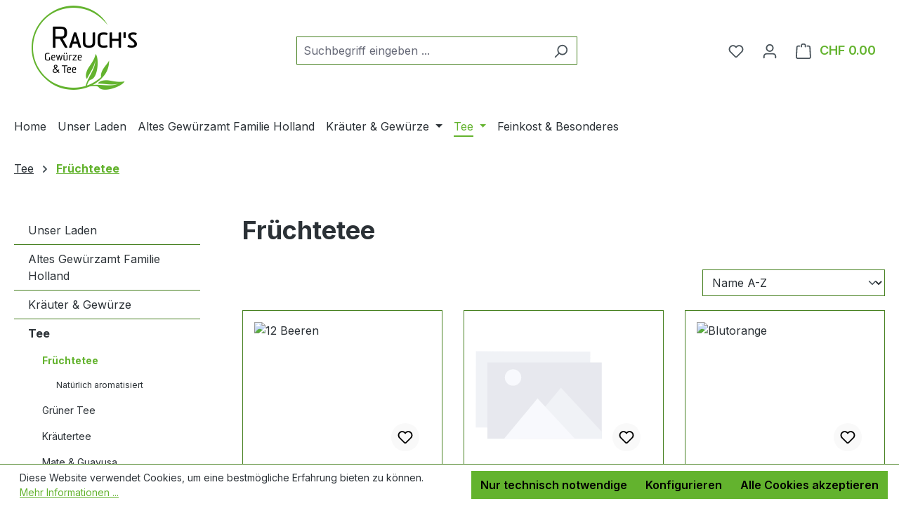

--- FILE ---
content_type: text/html; charset=UTF-8
request_url: https://www.rauchs-solothurn.ch/tee/fruechtetee/
body_size: 28330
content:
<!DOCTYPE html>
<html lang="de-CH"
      itemscope="itemscope"
      itemtype="https://schema.org/WebPage">


    
                            
    <head>
                                    <meta charset="utf-8">
            
                            <meta name="viewport"
                      content="width=device-width, initial-scale=1, shrink-to-fit=no">
            
                            <meta name="author"
                      content="">
                <meta name="robots"
                      content="index,follow">
                <meta name="revisit-after"
                      content="15 days">
                <meta name="keywords"
                      content="">
                <meta name="description"
                      content="">
            
                                                <meta property="og:url"
                          content="https://www.rauchs-solothurn.ch/Tee/Fruechtetee/">
                    <meta property="og:type"
                          content="website">
                    <meta property="og:site_name"
                          content="Rauch`s Gewürze &amp; Tee">
                    <meta property="og:title"
                          content="Früchtetee">
                    <meta property="og:description"
                          content="">
                    <meta property="og:image"
                          content="https://www.rauchs-solothurn.ch/media/15/b5/2e/1702659950/logo_header_150x120.png?ts=1702659950">

                    <meta name="twitter:card"
                          content="summary">
                    <meta name="twitter:site"
                          content="Rauch`s Gewürze &amp; Tee">
                    <meta name="twitter:title"
                          content="Früchtetee">
                    <meta name="twitter:description"
                          content="">
                    <meta name="twitter:image"
                          content="https://www.rauchs-solothurn.ch/media/15/b5/2e/1702659950/logo_header_150x120.png?ts=1702659950">
                            
                            <meta itemprop="copyrightHolder"
                      content="Rauch`s Gewürze &amp; Tee">
                <meta itemprop="copyrightYear"
                      content="">
                <meta itemprop="isFamilyFriendly"
                      content="true">
                <meta itemprop="image"
                      content="https://www.rauchs-solothurn.ch/media/15/b5/2e/1702659950/logo_header_150x120.png?ts=1702659950">
            
                                            <meta name="theme-color"
                      content="#fff">
                            
                                                
                    <link rel="icon" href="https://www.rauchs-solothurn.ch/media/0b/50/e4/1685963205/logo_big.png?ts=1685963205">
        
                                <link rel="apple-touch-icon"
                  href="https://www.rauchs-solothurn.ch/media/15/b5/2e/1702659950/logo_header_150x120.png?ts=1702659950">
                    
                                    <link rel="canonical" href="https://www.rauchs-solothurn.ch/Tee/Fruechtetee/">
                    
                    <title itemprop="name">
                Früchtetee            </title>
        
                                                                        <link rel="stylesheet"
                      href="https://www.rauchs-solothurn.ch/theme/7e520577313df08afc58e3c40c69c988/css/all.css?1768420088">
                                    
                    
    <script>
        window.features = JSON.parse('\u007B\u0022V6_5_0_0\u0022\u003Atrue,\u0022v6.5.0.0\u0022\u003Atrue,\u0022V6_6_0_0\u0022\u003Atrue,\u0022v6.6.0.0\u0022\u003Atrue,\u0022V6_7_0_0\u0022\u003Atrue,\u0022v6.7.0.0\u0022\u003Atrue,\u0022V6_8_0_0\u0022\u003Afalse,\u0022v6.8.0.0\u0022\u003Afalse,\u0022DISABLE_VUE_COMPAT\u0022\u003Atrue,\u0022disable.vue.compat\u0022\u003Atrue,\u0022ACCESSIBILITY_TWEAKS\u0022\u003Atrue,\u0022accessibility.tweaks\u0022\u003Atrue,\u0022TELEMETRY_METRICS\u0022\u003Afalse,\u0022telemetry.metrics\u0022\u003Afalse,\u0022FLOW_EXECUTION_AFTER_BUSINESS_PROCESS\u0022\u003Afalse,\u0022flow.execution.after.business.process\u0022\u003Afalse,\u0022PERFORMANCE_TWEAKS\u0022\u003Afalse,\u0022performance.tweaks\u0022\u003Afalse,\u0022CACHE_CONTEXT_HASH_RULES_OPTIMIZATION\u0022\u003Afalse,\u0022cache.context.hash.rules.optimization\u0022\u003Afalse,\u0022CACHE_REWORK\u0022\u003Afalse,\u0022cache.rework\u0022\u003Afalse,\u0022DEFERRED_CART_ERRORS\u0022\u003Afalse,\u0022deferred.cart.errors\u0022\u003Afalse,\u0022PRODUCT_ANALYTICS\u0022\u003Afalse,\u0022product.analytics\u0022\u003Afalse,\u0022REPEATED_PAYMENT_FINALIZE\u0022\u003Afalse,\u0022repeated.payment.finalize\u0022\u003Afalse,\u0022METEOR_TEXT_EDITOR\u0022\u003Afalse,\u0022meteor.text.editor\u0022\u003Afalse\u007D');
    </script>
        
                                                
                

    <!-- Shopware Analytics -->
    <script>
        window.shopwareAnalytics = {
            trackingId: 'db75b4d5173ee3061956f05cf03d256b',
            merchantConsent: true,
            debug: false,
            storefrontController: 'Navigation',
            storefrontAction: 'index',
            storefrontRoute: 'frontend.navigation.page',
            storefrontCmsPageType:  'product_list' ,
        };
    </script>
    <!-- End Shopware Analytics -->
        
                            
            
                
                                    <script>
                    window.useDefaultCookieConsent = true;
                </script>
                    
                                                <script>
                window.activeNavigationId = 'c9492bf535b64324bf381cde09d780b6';
                window.activeRoute = 'frontend.navigation.page';
                window.activeRouteParameters = '\u007B\u0022_httpCache\u0022\u003Atrue,\u0022navigationId\u0022\u003A\u0022c9492bf535b64324bf381cde09d780b6\u0022\u007D';
                window.router = {
                    'frontend.cart.offcanvas': '/checkout/offcanvas',
                    'frontend.cookie.offcanvas': '/cookie/offcanvas',
                    'frontend.cookie.groups': '/cookie/groups',
                    'frontend.checkout.finish.page': '/checkout/finish',
                    'frontend.checkout.info': '/widgets/checkout/info',
                    'frontend.menu.offcanvas': '/widgets/menu/offcanvas',
                    'frontend.cms.page': '/widgets/cms',
                    'frontend.cms.navigation.page': '/widgets/cms/navigation',
                    'frontend.country.country-data': '/country/country-state-data',
                    'frontend.app-system.generate-token': '/app-system/Placeholder/generate-token',
                    'frontend.gateway.context': '/gateway/context',
                    'frontend.cookie.consent.offcanvas': '/cookie/consent-offcanvas',
                    'frontend.account.login.page': '/account/login',
                    };
                window.salesChannelId = '9f3fa4b7c3d64202811ccd7f1b5f8e1c';
            </script>
        
    

    <script>
        window.router['frontend.shopware_analytics.customer.data'] = '/storefront/script/shopware-analytics-customer'
    </script>

                                <script>
                
                window.breakpoints = JSON.parse('\u007B\u0022xs\u0022\u003A0,\u0022sm\u0022\u003A576,\u0022md\u0022\u003A768,\u0022lg\u0022\u003A992,\u0022xl\u0022\u003A1200,\u0022xxl\u0022\u003A1400\u007D');
            </script>
        
                                    <script>
                    window.customerLoggedInState = 0;

                    window.wishlistEnabled = 1;
                </script>
                    
                        
                        
    <script>
        window.validationMessages = JSON.parse('\u007B\u0022required\u0022\u003A\u0022Die\u0020Eingabe\u0020darf\u0020nicht\u0020leer\u0020sein.\u0022,\u0022email\u0022\u003A\u0022Ung\\u00fcltige\u0020E\u002DMail\u002DAdresse.\u0020Die\u0020E\u002DMail\u0020ben\\u00f6tigt\u0020das\u0020Format\u0020\\\u0022nutzer\u0040beispiel.de\\\u0022.\u0022,\u0022confirmation\u0022\u003A\u0022Ihre\u0020Eingaben\u0020sind\u0020nicht\u0020identisch.\u0022,\u0022minLength\u0022\u003A\u0022Die\u0020Eingabe\u0020ist\u0020zu\u0020kurz.\u0022,\u0022grecaptcha\u0022\u003A\u0022Bitte\u0020akzeptieren\u0020Sie\u0020die\u0020technisch\u0020erforderlichen\u0020Cookies,\u0020um\u0020die\u0020reCAPTCHA\u002D\\u00dcberpr\\u00fcfung\u0020zu\u0020erm\\u00f6glichen.\u0022\u007D');
    </script>
        
                                                        <script>
                        window.themeJsPublicPath = 'https://www.rauchs-solothurn.ch/theme/7e520577313df08afc58e3c40c69c988/js/';
                    </script>
                                            <script type="text/javascript" src="https://www.rauchs-solothurn.ch/theme/7e520577313df08afc58e3c40c69c988/js/storefront/storefront.js?1768420088" defer></script>
                                            <script type="text/javascript" src="https://www.rauchs-solothurn.ch/theme/7e520577313df08afc58e3c40c69c988/js/tmms-cms-element-period-request-form/tmms-cms-element-period-request-form.js?1768420088" defer></script>
                                            <script type="text/javascript" src="https://www.rauchs-solothurn.ch/theme/7e520577313df08afc58e3c40c69c988/js/post-finance-checkout-payment/post-finance-checkout-payment.js?1768420088" defer></script>
                                            <script type="text/javascript" src="https://www.rauchs-solothurn.ch/theme/7e520577313df08afc58e3c40c69c988/js/swag-custom-notification/swag-custom-notification.js?1768420088" defer></script>
                                            <script type="text/javascript" src="https://www.rauchs-solothurn.ch/theme/7e520577313df08afc58e3c40c69c988/js/swag-analytics/swag-analytics.js?1768420088" defer></script>
                                                            </head>

        <body class="is-ctl-navigation is-act-index is-active-route-frontend-navigation-page">

            
                
    
    
            <div id="page-top" class="skip-to-content bg-primary-subtle text-primary-emphasis overflow-hidden" tabindex="-1">
            <div class="container skip-to-content-container d-flex justify-content-center visually-hidden-focusable">
                                                                                        <a href="#content-main" class="skip-to-content-link d-inline-flex text-decoration-underline m-1 p-2 fw-bold gap-2">
                                Zum Hauptinhalt springen
                            </a>
                                            
                                                                        <a href="#header-main-search-input" class="skip-to-content-link d-inline-flex text-decoration-underline m-1 p-2 fw-bold gap-2 d-none d-sm-block">
                                Zur Suche springen
                            </a>
                                            
                                                                        <a href="#main-navigation-menu" class="skip-to-content-link d-inline-flex text-decoration-underline m-1 p-2 fw-bold gap-2 d-none d-lg-block">
                                Zur Hauptnavigation springen
                            </a>
                                                                        </div>
        </div>
        
        
                        <noscript class="noscript-main">
                
    <div role="alert"
         aria-live="polite"
         class="alert alert-info d-flex align-items-center">

                                                                        
                                                    <span class="icon icon-info" aria-hidden="true">
                                        <svg xmlns="http://www.w3.org/2000/svg" xmlns:xlink="http://www.w3.org/1999/xlink" width="24" height="24" viewBox="0 0 24 24"><defs><path d="M12 7c.5523 0 1 .4477 1 1s-.4477 1-1 1-1-.4477-1-1 .4477-1 1-1zm1 9c0 .5523-.4477 1-1 1s-1-.4477-1-1v-5c0-.5523.4477-1 1-1s1 .4477 1 1v5zm11-4c0 6.6274-5.3726 12-12 12S0 18.6274 0 12 5.3726 0 12 0s12 5.3726 12 12zM12 2C6.4772 2 2 6.4772 2 12s4.4772 10 10 10 10-4.4772 10-10S17.5228 2 12 2z" id="icons-default-info" /></defs><use xlink:href="#icons-default-info" fill="#758CA3" fill-rule="evenodd" /></svg>
                    </span>                                                    
                                    
                    <div class="alert-content-container">
                                                    
                                                            Um unseren Shop in vollem Umfang nutzen zu können, empfehlen wir Ihnen Javascript in Ihrem Browser zu aktivieren.
                                    
                                                                </div>
            </div>
            </noscript>
        
                                
    
        <header class="header-main">
                            <div class="container">
                                    <div class="top-bar d-none d-lg-block">
        
                        </div>
    
            <div class="row align-items-center header-row">
                            <div class="col-12 col-lg-auto header-logo-col pb-sm-2 my-3 m-lg-0">
                        <div class="header-logo-main text-center">
                    <a class="header-logo-main-link"
               href="/"
               title="Zur Startseite gehen">
                                    <picture class="header-logo-picture d-block m-auto">
                                                                            
                                                                            
                                                                                    <img src="https://www.rauchs-solothurn.ch/media/15/b5/2e/1702659950/logo_header_150x120.png?ts=1702659950"
                                     alt="Zur Startseite gehen"
                                     class="img-fluid header-logo-main-img">
                                                                        </picture>
                            </a>
            </div>
                </div>
            
                            <div class="col-12 order-2 col-sm order-sm-1 header-search-col">
                    <div class="row">
                        <div class="col-sm-auto d-none d-sm-block d-lg-none">
                                                            <div class="nav-main-toggle">
                                                                            <button
                                            class="btn nav-main-toggle-btn header-actions-btn"
                                            type="button"
                                            data-off-canvas-menu="true"
                                            aria-label="Menü"
                                        >
                                                                                            <span class="icon icon-stack" aria-hidden="true">
                                        <svg xmlns="http://www.w3.org/2000/svg" xmlns:xlink="http://www.w3.org/1999/xlink" width="24" height="24" viewBox="0 0 24 24"><defs><path d="M3 13c-.5523 0-1-.4477-1-1s.4477-1 1-1h18c.5523 0 1 .4477 1 1s-.4477 1-1 1H3zm0-7c-.5523 0-1-.4477-1-1s.4477-1 1-1h18c.5523 0 1 .4477 1 1s-.4477 1-1 1H3zm0 14c-.5523 0-1-.4477-1-1s.4477-1 1-1h18c.5523 0 1 .4477 1 1s-.4477 1-1 1H3z" id="icons-default-stack" /></defs><use xlink:href="#icons-default-stack" fill="#758CA3" fill-rule="evenodd" /></svg>
                    </span>                                                                                    </button>
                                                                    </div>
                                                    </div>
                        <div class="col">
                            
    <div class="collapse"
         id="searchCollapse">
        <div class="header-search my-2 m-sm-auto">
                            <form action="/search"
                      method="get"
                      data-search-widget="true"
                      data-search-widget-options="{&quot;searchWidgetMinChars&quot;:2}"
                      data-url="/suggest?search="
                      class="header-search-form js-search-form">
                                            <div class="input-group">
                                                            <input
                                    type="search"
                                    id="header-main-search-input"
                                    name="search"
                                    class="form-control header-search-input"
                                    autocomplete="off"
                                    autocapitalize="off"
                                    placeholder="Suchbegriff eingeben ..."
                                    aria-label="Suchbegriff eingeben ..."
                                    role="combobox"
                                    aria-autocomplete="list"
                                    aria-controls="search-suggest-listbox"
                                    aria-expanded="false"
                                    aria-describedby="search-suggest-result-info"
                                    value="">
                            
                                                            <button type="submit"
                                        class="btn header-search-btn"
                                        aria-label="Suchen">
                                    <span class="header-search-icon">
                                        <span class="icon icon-search" aria-hidden="true">
                                        <svg xmlns="http://www.w3.org/2000/svg" xmlns:xlink="http://www.w3.org/1999/xlink" width="24" height="24" viewBox="0 0 24 24"><defs><path d="M10.0944 16.3199 4.707 21.707c-.3905.3905-1.0237.3905-1.4142 0-.3905-.3905-.3905-1.0237 0-1.4142L8.68 14.9056C7.6271 13.551 7 11.8487 7 10c0-4.4183 3.5817-8 8-8s8 3.5817 8 8-3.5817 8-8 8c-1.8487 0-3.551-.627-4.9056-1.6801zM15 16c3.3137 0 6-2.6863 6-6s-2.6863-6-6-6-6 2.6863-6 6 2.6863 6 6 6z" id="icons-default-search" /></defs><use xlink:href="#icons-default-search" fill="#758CA3" fill-rule="evenodd" /></svg>
                    </span>                                    </span>
                                </button>
                            
                                                            <button class="btn header-close-btn js-search-close-btn d-none"
                                        type="button"
                                        aria-label="Die Dropdown-Suche schließen">
                                    <span class="header-close-icon">
                                        <span class="icon icon-x" aria-hidden="true">
                                        <svg xmlns="http://www.w3.org/2000/svg" xmlns:xlink="http://www.w3.org/1999/xlink" width="24" height="24" viewBox="0 0 24 24"><defs><path d="m10.5858 12-7.293-7.2929c-.3904-.3905-.3904-1.0237 0-1.4142.3906-.3905 1.0238-.3905 1.4143 0L12 10.5858l7.2929-7.293c.3905-.3904 1.0237-.3904 1.4142 0 .3905.3906.3905 1.0238 0 1.4143L13.4142 12l7.293 7.2929c.3904.3905.3904 1.0237 0 1.4142-.3906.3905-1.0238.3905-1.4143 0L12 13.4142l-7.2929 7.293c-.3905.3904-1.0237.3904-1.4142 0-.3905-.3906-.3905-1.0238 0-1.4143L10.5858 12z" id="icons-default-x" /></defs><use xlink:href="#icons-default-x" fill="#758CA3" fill-rule="evenodd" /></svg>
                    </span>                                    </span>
                                </button>
                                                    </div>
                                    </form>
                    </div>
    </div>
                        </div>
                    </div>
                </div>
            
                            <div class="col-12 order-1 col-sm-auto order-sm-2 header-actions-col">
                    <div class="row g-0">
                                                    <div class="col d-sm-none">
                                <div class="menu-button">
                                                                            <button
                                            class="btn nav-main-toggle-btn header-actions-btn"
                                            type="button"
                                            data-off-canvas-menu="true"
                                            aria-label="Menü"
                                        >
                                                                                            <span class="icon icon-stack" aria-hidden="true">
                                        <svg xmlns="http://www.w3.org/2000/svg" xmlns:xlink="http://www.w3.org/1999/xlink" width="24" height="24" viewBox="0 0 24 24"><use xlink:href="#icons-default-stack" fill="#758CA3" fill-rule="evenodd" /></svg>
                    </span>                                                                                    </button>
                                                                    </div>
                            </div>
                        
                                                    <div class="col-auto d-sm-none">
                                <div class="search-toggle">
                                    <button class="btn header-actions-btn search-toggle-btn js-search-toggle-btn collapsed"
                                            type="button"
                                            data-bs-toggle="collapse"
                                            data-bs-target="#searchCollapse"
                                            aria-expanded="false"
                                            aria-controls="searchCollapse"
                                            aria-label="Suchen">
                                        <span class="icon icon-search" aria-hidden="true">
                                        <svg xmlns="http://www.w3.org/2000/svg" xmlns:xlink="http://www.w3.org/1999/xlink" width="24" height="24" viewBox="0 0 24 24"><use xlink:href="#icons-default-search" fill="#758CA3" fill-rule="evenodd" /></svg>
                    </span>                                    </button>
                                </div>
                            </div>
                        
                                                                                    <div class="col-auto">
                                    <div class="header-wishlist">
                                        <a class="btn header-wishlist-btn header-actions-btn"
                                           href="/wishlist"
                                           title="Merkzettel"
                                           aria-labelledby="wishlist-basket-live-area"
                                        >
                                                
            <span class="header-wishlist-icon">
            <span class="icon icon-heart" aria-hidden="true">
                                        <svg xmlns="http://www.w3.org/2000/svg" xmlns:xlink="http://www.w3.org/1999/xlink" width="24" height="24" viewBox="0 0 24 24"><defs><path d="M20.0139 12.2998c1.8224-1.8224 1.8224-4.7772 0-6.5996-1.8225-1.8225-4.7772-1.8225-6.5997 0L12 7.1144l-1.4142-1.4142c-1.8225-1.8225-4.7772-1.8225-6.5997 0-1.8224 1.8224-1.8224 4.7772 0 6.5996l7.519 7.519a.7.7 0 0 0 .9899 0l7.5189-7.519zm1.4142 1.4142-7.519 7.519c-1.0543 1.0544-2.7639 1.0544-3.8183 0L2.572 13.714c-2.6035-2.6035-2.6035-6.8245 0-9.428 2.6035-2.6035 6.8246-2.6035 9.4281 0 2.6035-2.6035 6.8246-2.6035 9.428 0 2.6036 2.6035 2.6036 6.8245 0 9.428z" id="icons-default-heart" /></defs><use xlink:href="#icons-default-heart" fill="#758CA3" fill-rule="evenodd" /></svg>
                    </span>        </span>
    
    
    
    <span class="badge bg-primary header-wishlist-badge"
          id="wishlist-basket"
          data-wishlist-storage="true"
          data-wishlist-storage-options="{&quot;listPath&quot;:&quot;\/wishlist\/list&quot;,&quot;mergePath&quot;:&quot;\/wishlist\/merge&quot;,&quot;pageletPath&quot;:&quot;\/wishlist\/merge\/pagelet&quot;}"
          data-wishlist-widget="true"
          data-wishlist-widget-options="{&quot;showCounter&quot;:true}"
          aria-labelledby="wishlist-basket-live-area"
    ></span>

    <span class="visually-hidden"
          id="wishlist-basket-live-area"
          data-wishlist-live-area-text="Du hast %counter% Produkte auf dem Merkzettel"
          aria-live="polite"
    ></span>
                                        </a>
                                    </div>
                                </div>
                                                    
                                                    <div class="col-auto">
                                <div class="account-menu">
                                        <div class="dropdown">
                    <button class="btn account-menu-btn header-actions-btn"
                    type="button"
                    id="accountWidget"
                    data-account-menu="true"
                    data-bs-toggle="dropdown"
                    aria-haspopup="true"
                    aria-expanded="false"
                    aria-label="Ihr Konto"
                    title="Ihr Konto">
                <span class="icon icon-avatar" aria-hidden="true">
                                        <svg xmlns="http://www.w3.org/2000/svg" xmlns:xlink="http://www.w3.org/1999/xlink" width="24" height="24" viewBox="0 0 24 24"><defs><path d="M12 3C9.7909 3 8 4.7909 8 7c0 2.2091 1.7909 4 4 4 2.2091 0 4-1.7909 4-4 0-2.2091-1.7909-4-4-4zm0-2c3.3137 0 6 2.6863 6 6s-2.6863 6-6 6-6-2.6863-6-6 2.6863-6 6-6zM4 22.099c0 .5523-.4477 1-1 1s-1-.4477-1-1V20c0-2.7614 2.2386-5 5-5h10.0007c2.7614 0 5 2.2386 5 5v2.099c0 .5523-.4477 1-1 1s-1-.4477-1-1V20c0-1.6569-1.3431-3-3-3H7c-1.6569 0-3 1.3431-3 3v2.099z" id="icons-default-avatar" /></defs><use xlink:href="#icons-default-avatar" fill="#758CA3" fill-rule="evenodd" /></svg>
                    </span>            </button>
        
                    <div class="dropdown-menu dropdown-menu-end account-menu-dropdown js-account-menu-dropdown"
                 aria-labelledby="accountWidget">
                

        
            <div class="offcanvas-header">
                            <button class="btn btn-secondary offcanvas-close js-offcanvas-close">
                                            <span class="icon icon-x icon-sm" aria-hidden="true">
                                        <svg xmlns="http://www.w3.org/2000/svg" xmlns:xlink="http://www.w3.org/1999/xlink" width="24" height="24" viewBox="0 0 24 24"><use xlink:href="#icons-default-x" fill="#758CA3" fill-rule="evenodd" /></svg>
                    </span>                    
                                            Menü schließen
                                    </button>
                    </div>
    
            <div class="offcanvas-body">
                <div class="account-menu">
                                    <div class="dropdown-header account-menu-header">
                    Ihr Konto
                </div>
                    
                                    <div class="account-menu-login">
                                            <a href="/account/login"
                           title="Anmelden"
                           class="btn btn-primary account-menu-login-button">
                            Anmelden
                        </a>
                    
                                            <div class="account-menu-register">
                            oder
                            <a href="/account/login"
                               title="Registrieren">
                                registrieren
                            </a>
                        </div>
                                    </div>
                    
                    <div class="account-menu-links">
                    <div class="header-account-menu">
        <div class="card account-menu-inner">
                                        
                                                <nav class="list-group list-group-flush account-aside-list-group">
                                                                                    <a href="/account"
                                   title="Übersicht"
                                   class="list-group-item list-group-item-action account-aside-item"
                                   >
                                    Übersicht
                                </a>
                            
                                                            <a href="/account/profile"
                                   title="Persönliches Profil"
                                   class="list-group-item list-group-item-action account-aside-item"
                                   >
                                    Persönliches Profil
                                </a>
                            
                                                                                                                            <a href="/account/address"
                                   title="Adressen"
                                   class="list-group-item list-group-item-action account-aside-item"
                                   >
                                    Adressen
                                </a>
                            
                                                            <a href="/account/order"
                                   title="Bestellungen"
                                   class="list-group-item list-group-item-action account-aside-item"
                                   >
                                    Bestellungen
                                </a>
                                                                        </nav>
                            
                                                </div>
    </div>
            </div>
            </div>
        </div>
                </div>
            </div>
                                </div>
                            </div>
                        
                                                    <div class="col-auto">
                                <div
                                    class="header-cart"
                                    data-off-canvas-cart="true"
                                >
                                    <a
                                        class="btn header-cart-btn header-actions-btn"
                                        href="/checkout/cart"
                                        data-cart-widget="true"
                                        title="Warenkorb"
                                        aria-labelledby="cart-widget-aria-label"
                                        aria-haspopup="true"
                                    >
                                            <span class="header-cart-icon">
        <span class="icon icon-bag" aria-hidden="true">
                                        <svg xmlns="http://www.w3.org/2000/svg" xmlns:xlink="http://www.w3.org/1999/xlink" width="24" height="24" viewBox="0 0 24 24"><defs><path d="M5.892 3c.5523 0 1 .4477 1 1s-.4477 1-1 1H3.7895a1 1 0 0 0-.9986.9475l-.7895 15c-.029.5515.3946 1.0221.9987 1.0525h17.8102c.5523 0 1-.4477.9986-1.0525l-.7895-15A1 1 0 0 0 20.0208 5H17.892c-.5523 0-1-.4477-1-1s.4477-1 1-1h2.1288c1.5956 0 2.912 1.249 2.9959 2.8423l.7894 15c.0035.0788.0035.0788.0042.1577 0 1.6569-1.3432 3-3 3H3c-.079-.0007-.079-.0007-.1577-.0041-1.6546-.0871-2.9253-1.499-2.8382-3.1536l.7895-15C.8775 4.249 2.1939 3 3.7895 3H5.892zm4 2c0 .5523-.4477 1-1 1s-1-.4477-1-1V3c0-1.6569 1.3432-3 3-3h2c1.6569 0 3 1.3431 3 3v2c0 .5523-.4477 1-1 1s-1-.4477-1-1V3c0-.5523-.4477-1-1-1h-2c-.5523 0-1 .4477-1 1v2z" id="icons-default-bag" /></defs><use xlink:href="#icons-default-bag" fill="#758CA3" fill-rule="evenodd" /></svg>
                    </span>    </span>
        <span class="header-cart-total d-none d-sm-inline-block ms-sm-2">
        CHF 0.00
    </span>

        <span
        class="visually-hidden"
        id="cart-widget-aria-label"
    >
        Warenkorb enthält 0 Positionen. Der Gesamtwert beträgt CHF 0.00.
    </span>
                                    </a>
                                </div>
                            </div>
                                            </div>
                </div>
                    </div>
                    </div>
                    </header>
    
            <div class="nav-main">
                                <div class="container">
        
                    <nav class="navbar navbar-expand-lg main-navigation-menu"
                 id="main-navigation-menu"
                 itemscope="itemscope"
                 itemtype="https://schema.org/SiteNavigationElement"
                 data-navbar="true"
                 data-navbar-options="{&quot;pathIdList&quot;:[&quot;1f629be74c994a8d8f25c46a326c40ca&quot;]}"
                 aria-label="Hauptnavigation"
            >
                <div class="collapse navbar-collapse" id="main_nav">
                    <ul class="navbar-nav main-navigation-menu-list flex-wrap">
                        
                                                                                    <li class="nav-item nav-item-65de6be3095c44eea0bbb51bd19868ff">
                                    <a class="nav-link main-navigation-link home-link root nav-item-65de6be3095c44eea0bbb51bd19868ff-link"
                                       href="/"
                                       itemprop="url"
                                       title="Home">
                                        <span itemprop="name" class="main-navigation-link-text">Home</span>
                                    </a>
                                </li>
                                                    
                                                                                                                                                                                                                    
                                                                                                            <li class="nav-item nav-item-45a132d4965643b79474d7d666f57eef dropdown position-static">
                                                                                            <a class="nav-link nav-item-45a132d4965643b79474d7d666f57eef-link root main-navigation-link p-2 no-dropdown"
                                                   href="https://www.rauchs-solothurn.ch/unser-laden"
                                                                                                                                                         itemprop="url"
                                                   title="Unser Laden"
                                                >
                                                                                                            <span itemprop="name" class="main-navigation-link-text">Unser Laden</span>
                                                                                                    </a>
                                            
                                                                                    </li>
                                                                                                                                                                                                                                                                
                                                                                                            <li class="nav-item nav-item-76883bf633a24ff8b732ac9a97fd7283 dropdown position-static">
                                                                                            <a class="nav-link nav-item-76883bf633a24ff8b732ac9a97fd7283-link root main-navigation-link p-2 no-dropdown"
                                                   href="https://www.rauchs-solothurn.ch/Altes-Gewuerzamt-Familie-Holland/"
                                                                                                                                                         itemprop="url"
                                                   title="Altes Gewürzamt Familie Holland"
                                                >
                                                                                                            <span itemprop="name" class="main-navigation-link-text">Altes Gewürzamt Familie Holland</span>
                                                                                                    </a>
                                            
                                                                                    </li>
                                                                                                                                                                                                                                                                
                                                                                                            <li class="nav-item nav-item-44a7d0aee01e49af8d6bfbfbd32aa926 dropdown position-static">
                                                                                            <a class="nav-link nav-item-44a7d0aee01e49af8d6bfbfbd32aa926-link root main-navigation-link p-2 dropdown-toggle"
                                                   href="https://www.rauchs-solothurn.ch/Kraeuter-Gewuerze/"
                                                   data-bs-toggle="dropdown"                                                                                                      itemprop="url"
                                                   title="Kräuter &amp; Gewürze"
                                                >
                                                                                                            <span itemprop="name" class="main-navigation-link-text">Kräuter &amp; Gewürze</span>
                                                                                                    </a>
                                            
                                                                                                                                                <div class="dropdown-menu w-100 p-4">
                                                                
            <div class="row">
                            <div class="col">
                    <div class="navigation-flyout-category-link">
                                                                                    <a href="https://www.rauchs-solothurn.ch/Kraeuter-Gewuerze/"
                                   itemprop="url"
                                   title="Kräuter &amp; Gewürze">
                                                                            Zur Kategorie Kräuter &amp; Gewürze
                                                                    </a>
                                                                        </div>
                </div>
            
                            <div class="col-auto">
                    <button class="navigation-flyout-close js-close-flyout-menu btn-close" aria-label="Menü schließen">
                                                                                                                            </button>
                </div>
                    </div>
    
            <div class="row navigation-flyout-content">
                            <div class="col">
                    <div class="">
                                                        
                
    <div class="row navigation-flyout-categories is-level-0">
                                                        
                            <div class="col-3 ">
                                                                        <a class="nav-item nav-item-6acf09b4179c49c1b009330f75e65d75 nav-link nav-item-6acf09b4179c49c1b009330f75e65d75-link navigation-flyout-link is-level-0"
                               href="https://www.rauchs-solothurn.ch/Kraeuter-Gewuerze/Einzelgewuerz/"
                               itemprop="url"
                                                              title="Einzelgewürz">
                                <span itemprop="name">Einzelgewürz</span>
                            </a>
                                            
                                                                                </div>
                                                                    
                            <div class="col-3 navigation-flyout-col">
                                                                        <a class="nav-item nav-item-ac7c96b5478649d08ae6149c1cf4ec38 nav-link nav-item-ac7c96b5478649d08ae6149c1cf4ec38-link navigation-flyout-link is-level-0"
                               href="https://www.rauchs-solothurn.ch/Kraeuter-Gewuerze/Gewuerzmischung/"
                               itemprop="url"
                                                              title="Gewürzmischung">
                                <span itemprop="name">Gewürzmischung</span>
                            </a>
                                            
                                                                            
    
    <div class="navigation-flyout-categories is-level-1">
                                                        
                            <div class="">
                                                                        <a class="nav-item nav-item-0192bb2a1c9e78749fc90d5d71370cca nav-link nav-item-0192bb2a1c9e78749fc90d5d71370cca-link navigation-flyout-link is-level-1"
                               href="https://www.rauchs-solothurn.ch/Kraeuter-Gewuerze/Gewuerzmischung/Naturbelassene-Gewuerzmischung/"
                               itemprop="url"
                                                              title="Naturbelassene Gewürzmischung">
                                <span itemprop="name">Naturbelassene Gewürzmischung</span>
                            </a>
                                            
                                                                                </div>
                                                                    
                            <div class="navigation-flyout-col">
                                                                        <a class="nav-item nav-item-52c45dc40dd1438c9e58a25c142adebe nav-link nav-item-52c45dc40dd1438c9e58a25c142adebe-link navigation-flyout-link is-level-1"
                               href="https://www.rauchs-solothurn.ch/Kraeuter-Gewuerze/Gewuerzmischung/Levante-Ottolenghi/"
                               itemprop="url"
                                                              title="Levante &amp; Ottolenghi">
                                <span itemprop="name">Levante &amp; Ottolenghi</span>
                            </a>
                                            
                                                                                </div>
                        </div>
                                                            </div>
                                                                    
                            <div class="col-3 navigation-flyout-col">
                                                                        <a class="nav-item nav-item-547b681f62dd4f0ba4ffaaea41dfc11c nav-link nav-item-547b681f62dd4f0ba4ffaaea41dfc11c-link navigation-flyout-link is-level-0"
                               href="https://www.rauchs-solothurn.ch/Kraeuter-Gewuerze/Zucker/"
                               itemprop="url"
                                                              title="Zucker">
                                <span itemprop="name">Zucker</span>
                            </a>
                                            
                                                                                </div>
                                                                    
                            <div class="col-3 ">
                                                                        <a class="nav-item nav-item-7f3b70f886fa4e4d971ab42f9004e175 nav-link nav-item-7f3b70f886fa4e4d971ab42f9004e175-link navigation-flyout-link is-level-0"
                               href="https://www.rauchs-solothurn.ch/Kraeuter-Gewuerze/Pfeffer/"
                               itemprop="url"
                                                              title="Pfeffer">
                                <span itemprop="name">Pfeffer</span>
                            </a>
                                            
                                                                                </div>
                        </div>
                                            </div>
                </div>
            
                                                </div>
                                                        </div>
                                                                                                                                    </li>
                                                                                                                                                                                                                                                                
                                                                                                            <li class="nav-item nav-item-1f629be74c994a8d8f25c46a326c40ca dropdown position-static">
                                                                                            <a class="nav-link nav-item-1f629be74c994a8d8f25c46a326c40ca-link root main-navigation-link p-2 dropdown-toggle"
                                                   href="https://www.rauchs-solothurn.ch/Tee/"
                                                   data-bs-toggle="dropdown"                                                                                                      itemprop="url"
                                                   title="Tee"
                                                >
                                                                                                            <span itemprop="name" class="main-navigation-link-text">Tee</span>
                                                                                                    </a>
                                            
                                                                                                                                                <div class="dropdown-menu w-100 p-4">
                                                                
            <div class="row">
                            <div class="col">
                    <div class="navigation-flyout-category-link">
                                                                                    <a href="https://www.rauchs-solothurn.ch/Tee/"
                                   itemprop="url"
                                   title="Tee">
                                                                            Zur Kategorie Tee
                                                                    </a>
                                                                        </div>
                </div>
            
                            <div class="col-auto">
                    <button class="navigation-flyout-close js-close-flyout-menu btn-close" aria-label="Menü schließen">
                                                                                                                            </button>
                </div>
                    </div>
    
            <div class="row navigation-flyout-content">
                            <div class="col">
                    <div class="">
                                                        
                
    <div class="row navigation-flyout-categories is-level-0">
                                                        
                            <div class="col-3 ">
                                                                        <a class="nav-item nav-item-c9492bf535b64324bf381cde09d780b6 nav-link nav-item-c9492bf535b64324bf381cde09d780b6-link navigation-flyout-link is-level-0"
                               href="https://www.rauchs-solothurn.ch/Tee/Fruechtetee/"
                               itemprop="url"
                                                              title="Früchtetee">
                                <span itemprop="name">Früchtetee</span>
                            </a>
                                            
                                                                            
    
    <div class="navigation-flyout-categories is-level-1">
                                                        
                            <div class="">
                                                                        <a class="nav-item nav-item-94c3e1a9ac6848048b8822e2423751df nav-link nav-item-94c3e1a9ac6848048b8822e2423751df-link navigation-flyout-link is-level-1"
                               href="https://www.rauchs-solothurn.ch/Tee/Fruechtetee/Natuerlich-aromatisiert/"
                               itemprop="url"
                                                              title="Natürlich aromatisiert">
                                <span itemprop="name">Natürlich aromatisiert</span>
                            </a>
                                            
                                                                                </div>
                        </div>
                                                            </div>
                                                                    
                            <div class="col-3 navigation-flyout-col">
                                                                        <a class="nav-item nav-item-1209705a3a3b4e7db787aef26b826ca6 nav-link nav-item-1209705a3a3b4e7db787aef26b826ca6-link navigation-flyout-link is-level-0"
                               href="https://www.rauchs-solothurn.ch/Tee/Gruener-Tee/"
                               itemprop="url"
                                                              title="Grüner Tee">
                                <span itemprop="name">Grüner Tee</span>
                            </a>
                                            
                                                                            
    
    <div class="navigation-flyout-categories is-level-1">
                                                        
                            <div class="">
                                                                        <a class="nav-item nav-item-98851484d99a4f31a4743cc337c665a4 nav-link nav-item-98851484d99a4f31a4743cc337c665a4-link navigation-flyout-link is-level-1"
                               href="https://www.rauchs-solothurn.ch/Tee/Gruener-Tee/Oolong-halbfermentierter-Tee/"
                               itemprop="url"
                                                              title="Oolong - halbfermentierter Tee">
                                <span itemprop="name">Oolong - halbfermentierter Tee</span>
                            </a>
                                            
                                                                                </div>
                                                                    
                            <div class="navigation-flyout-col">
                                                                        <a class="nav-item nav-item-5c64e71dcb8742dd8febafcd41ad1992 nav-link nav-item-5c64e71dcb8742dd8febafcd41ad1992-link navigation-flyout-link is-level-1"
                               href="https://www.rauchs-solothurn.ch/Tee/Gruener-Tee/Indien/"
                               itemprop="url"
                                                              title="Indien">
                                <span itemprop="name">Indien</span>
                            </a>
                                            
                                                                                </div>
                                                                    
                            <div class="navigation-flyout-col">
                                                                        <a class="nav-item nav-item-39294d65b59b4e30af84b046527a6e57 nav-link nav-item-39294d65b59b4e30af84b046527a6e57-link navigation-flyout-link is-level-1"
                               href="https://www.rauchs-solothurn.ch/Tee/Gruener-Tee/China/"
                               itemprop="url"
                                                              title="China">
                                <span itemprop="name">China</span>
                            </a>
                                            
                                                                                </div>
                                                                    
                            <div class="">
                                                                        <a class="nav-item nav-item-a42946959ade44a9b1ab17326fe44569 nav-link nav-item-a42946959ade44a9b1ab17326fe44569-link navigation-flyout-link is-level-1"
                               href="https://www.rauchs-solothurn.ch/Tee/Gruener-Tee/Natuerlich-aromatisiert/"
                               itemprop="url"
                                                              title="Natürlich aromatisiert">
                                <span itemprop="name">Natürlich aromatisiert</span>
                            </a>
                                            
                                                                                </div>
                                                                    
                            <div class="navigation-flyout-col">
                                                                        <a class="nav-item nav-item-e1d134696f65437789f61d5d0d1117d6 nav-link nav-item-e1d134696f65437789f61d5d0d1117d6-link navigation-flyout-link is-level-1"
                               href="https://www.rauchs-solothurn.ch/Tee/Gruener-Tee/Japan/"
                               itemprop="url"
                                                              title="Japan">
                                <span itemprop="name">Japan</span>
                            </a>
                                            
                                                                                </div>
                        </div>
                                                            </div>
                                                                    
                            <div class="col-3 navigation-flyout-col">
                                                                        <a class="nav-item nav-item-ec52f77b61bf4e0a8b16b1dc2ea950be nav-link nav-item-ec52f77b61bf4e0a8b16b1dc2ea950be-link navigation-flyout-link is-level-0"
                               href="https://www.rauchs-solothurn.ch/Tee/Kraeutertee/"
                               itemprop="url"
                                                              title="Kräutertee">
                                <span itemprop="name">Kräutertee</span>
                            </a>
                                            
                                                                            
    
    <div class="navigation-flyout-categories is-level-1">
                                                        
                            <div class="">
                                                                        <a class="nav-item nav-item-41636f7242ed4bfe96d9e35f5b483b5c nav-link nav-item-41636f7242ed4bfe96d9e35f5b483b5c-link navigation-flyout-link is-level-1"
                               href="https://www.rauchs-solothurn.ch/Tee/Kraeutertee/Einzelkraeuter/"
                               itemprop="url"
                                                              title="Einzelkräuter">
                                <span itemprop="name">Einzelkräuter</span>
                            </a>
                                            
                                                                                </div>
                                                                    
                            <div class="navigation-flyout-col">
                                                                        <a class="nav-item nav-item-8c103746a25c44aabaeda7fb34463214 nav-link nav-item-8c103746a25c44aabaeda7fb34463214-link navigation-flyout-link is-level-1"
                               href="https://www.rauchs-solothurn.ch/Tee/Kraeutertee/Natuerlich-aromatisiert/"
                               itemprop="url"
                                                              title="Natürlich aromatisiert">
                                <span itemprop="name">Natürlich aromatisiert</span>
                            </a>
                                            
                                                                                </div>
                                                                    
                            <div class="navigation-flyout-col">
                                                                        <a class="nav-item nav-item-53909d4cd49840028b307daa11556717 nav-link nav-item-53909d4cd49840028b307daa11556717-link navigation-flyout-link is-level-1"
                               href="https://www.rauchs-solothurn.ch/Tee/Kraeutertee/Naturbelassene-Teemischung/"
                               itemprop="url"
                                                              title="Naturbelassene Teemischung">
                                <span itemprop="name">Naturbelassene Teemischung</span>
                            </a>
                                            
                                                                                </div>
                        </div>
                                                            </div>
                                                                    
                            <div class="col-3 ">
                                                                        <a class="nav-item nav-item-c31f40e4cba54e0fb9bfa8599a32982c nav-link nav-item-c31f40e4cba54e0fb9bfa8599a32982c-link navigation-flyout-link is-level-0"
                               href="https://www.rauchs-solothurn.ch/Tee/Mate-Guayusa/"
                               itemprop="url"
                                                              title="Mate &amp; Guayusa">
                                <span itemprop="name">Mate &amp; Guayusa</span>
                            </a>
                                            
                                                                                </div>
                                                                    
                            <div class="col-3 navigation-flyout-col">
                                                                        <a class="nav-item nav-item-3970a12381994bbb8a532f9b058c053d nav-link nav-item-3970a12381994bbb8a532f9b058c053d-link navigation-flyout-link is-level-0"
                               href="https://www.rauchs-solothurn.ch/Tee/Rooibusch-Tee/"
                               itemprop="url"
                                                              title="Rooibusch Tee">
                                <span itemprop="name">Rooibusch Tee</span>
                            </a>
                                            
                                                                            
    
    <div class="navigation-flyout-categories is-level-1">
                                                        
                            <div class="">
                                                                        <a class="nav-item nav-item-a3042a18a89b42019489cd82c045163f nav-link nav-item-a3042a18a89b42019489cd82c045163f-link navigation-flyout-link is-level-1"
                               href="https://www.rauchs-solothurn.ch/Tee/Rooibusch-Tee/Original-Rooibusch/"
                               itemprop="url"
                                                              title="Original Rooibusch">
                                <span itemprop="name">Original Rooibusch</span>
                            </a>
                                            
                                                                                </div>
                                                                    
                            <div class="navigation-flyout-col">
                                                                        <a class="nav-item nav-item-381cf0946e35467a893dc67522b51c42 nav-link nav-item-381cf0946e35467a893dc67522b51c42-link navigation-flyout-link is-level-1"
                               href="https://www.rauchs-solothurn.ch/Tee/Rooibusch-Tee/Natuerlich-aromatisiert/"
                               itemprop="url"
                                                              title="Natürlich aromatisiert">
                                <span itemprop="name">Natürlich aromatisiert</span>
                            </a>
                                            
                                                                                </div>
                                                                    
                            <div class="navigation-flyout-col">
                                                                        <a class="nav-item nav-item-8d1a593672d74896b8e5e07debff9538 nav-link nav-item-8d1a593672d74896b8e5e07debff9538-link navigation-flyout-link is-level-1"
                               href="https://www.rauchs-solothurn.ch/Tee/Rooibusch-Tee/Naturbelassene-Teemischung/"
                               itemprop="url"
                                                              title="Naturbelassene Teemischung">
                                <span itemprop="name">Naturbelassene Teemischung</span>
                            </a>
                                            
                                                                                </div>
                        </div>
                                                            </div>
                                                                    
                            <div class="col-3 navigation-flyout-col">
                                                                        <a class="nav-item nav-item-f415f49e71d6444793f1acb7dffe2498 nav-link nav-item-f415f49e71d6444793f1acb7dffe2498-link navigation-flyout-link is-level-0"
                               href="https://www.rauchs-solothurn.ch/Tee/Schwarztee/"
                               itemprop="url"
                                                              title="Schwarztee">
                                <span itemprop="name">Schwarztee</span>
                            </a>
                                            
                                                                            
    
    <div class="navigation-flyout-categories is-level-1">
                                                        
                            <div class="">
                                                                        <a class="nav-item nav-item-74a56b140024419bbe45da71b60f0ede nav-link nav-item-74a56b140024419bbe45da71b60f0ede-link navigation-flyout-link is-level-1"
                               href="https://www.rauchs-solothurn.ch/Tee/Schwarztee/Assam/"
                               itemprop="url"
                                                              title="Assam">
                                <span itemprop="name">Assam</span>
                            </a>
                                            
                                                                                </div>
                                                                    
                            <div class="navigation-flyout-col">
                                                                        <a class="nav-item nav-item-cb6fbca2c02149fe8207e93c60c2fd51 nav-link nav-item-cb6fbca2c02149fe8207e93c60c2fd51-link navigation-flyout-link is-level-1"
                               href="https://www.rauchs-solothurn.ch/Tee/Schwarztee/Schwarzteemischung/"
                               itemprop="url"
                                                              title="Schwarzteemischung">
                                <span itemprop="name">Schwarzteemischung</span>
                            </a>
                                            
                                                                                </div>
                                                                    
                            <div class="navigation-flyout-col">
                                                                        <a class="nav-item nav-item-11e8559214244c66a18b60711625687b nav-link nav-item-11e8559214244c66a18b60711625687b-link navigation-flyout-link is-level-1"
                               href="https://www.rauchs-solothurn.ch/Tee/Schwarztee/Ceylon/"
                               itemprop="url"
                                                              title="Ceylon">
                                <span itemprop="name">Ceylon</span>
                            </a>
                                            
                                                                                </div>
                                                                    
                            <div class="">
                                                                        <a class="nav-item nav-item-3d765a1a33e14d40b45431168e058166 nav-link nav-item-3d765a1a33e14d40b45431168e058166-link navigation-flyout-link is-level-1"
                               href="https://www.rauchs-solothurn.ch/Tee/Schwarztee/Nepal/"
                               itemprop="url"
                                                              title="Nepal">
                                <span itemprop="name">Nepal</span>
                            </a>
                                            
                                                                                </div>
                                                                    
                            <div class="navigation-flyout-col">
                                                                        <a class="nav-item nav-item-5b96e352fbb546cead8a2c32b5e71c05 nav-link nav-item-5b96e352fbb546cead8a2c32b5e71c05-link navigation-flyout-link is-level-1"
                               href="https://www.rauchs-solothurn.ch/Tee/Schwarztee/Darjeeling/"
                               itemprop="url"
                                                              title="Darjeeling">
                                <span itemprop="name">Darjeeling</span>
                            </a>
                                            
                                                                                </div>
                                                                    
                            <div class="navigation-flyout-col">
                                                                        <a class="nav-item nav-item-60718fbfbc66409a8e70a323aba58833 nav-link nav-item-60718fbfbc66409a8e70a323aba58833-link navigation-flyout-link is-level-1"
                               href="https://www.rauchs-solothurn.ch/Tee/Schwarztee/Vietnam/"
                               itemprop="url"
                                                              title="Vietnam">
                                <span itemprop="name">Vietnam</span>
                            </a>
                                            
                                                                                </div>
                                                                    
                            <div class="navigation-flyout-col">
                                                                        <a class="nav-item nav-item-8eda4cf84e374347a0be53e0fb41ddc8 nav-link nav-item-8eda4cf84e374347a0be53e0fb41ddc8-link navigation-flyout-link is-level-1"
                               href="https://www.rauchs-solothurn.ch/Tee/Schwarztee/Natuerlich-aromatisiert/"
                               itemprop="url"
                                                              title="Natürlich aromatisiert">
                                <span itemprop="name">Natürlich aromatisiert</span>
                            </a>
                                            
                                                                                </div>
                        </div>
                                                            </div>
                                                                    
                            <div class="col-3 navigation-flyout-col">
                                                                        <a class="nav-item nav-item-133c79c8db5f4004a871dcb287d75625 nav-link nav-item-133c79c8db5f4004a871dcb287d75625-link navigation-flyout-link is-level-0"
                               href="https://www.rauchs-solothurn.ch/Tee/Weisser-Tee/"
                               itemprop="url"
                                                              title="Weisser Tee">
                                <span itemprop="name">Weisser Tee</span>
                            </a>
                                            
                                                                            
    
    <div class="navigation-flyout-categories is-level-1">
                                                        
                            <div class="">
                                                                        <a class="nav-item nav-item-ac6eccefc16041b49b799b0dc8183b81 nav-link nav-item-ac6eccefc16041b49b799b0dc8183b81-link navigation-flyout-link is-level-1"
                               href="https://www.rauchs-solothurn.ch/Tee/Weisser-Tee/Weisser-Tee/"
                               itemprop="url"
                                                              title="Weisser Tee">
                                <span itemprop="name">Weisser Tee</span>
                            </a>
                                            
                                                                                </div>
                                                                    
                            <div class="navigation-flyout-col">
                                                                        <a class="nav-item nav-item-3324256523d84eb99ac88a6a9e933d35 nav-link nav-item-3324256523d84eb99ac88a6a9e933d35-link navigation-flyout-link is-level-1"
                               href="https://www.rauchs-solothurn.ch/Tee/Weisser-Tee/Natuerlich-aromatisiert/"
                               itemprop="url"
                                                              title="Natürlich aromatisiert">
                                <span itemprop="name">Natürlich aromatisiert</span>
                            </a>
                                            
                                                                                </div>
                        </div>
                                                            </div>
                                                                    
                            <div class="col-3 ">
                                                                        <a class="nav-item nav-item-01153c525a20426292b301f3d30a7d91 nav-link nav-item-01153c525a20426292b301f3d30a7d91-link navigation-flyout-link is-level-0"
                               href="https://www.rauchs-solothurn.ch/Tee/Eistee-Cold-Brew/"
                               itemprop="url"
                                                              title="Eistee &amp; Cold Brew">
                                <span itemprop="name">Eistee &amp; Cold Brew</span>
                            </a>
                                            
                                                                                </div>
                        </div>
                                            </div>
                </div>
            
                                                </div>
                                                        </div>
                                                                                                                                    </li>
                                                                                                                                                                                                                                                                
                                                                                                            <li class="nav-item nav-item-de76b51c2e6d4f40ae69a17b56f78d47 dropdown position-static">
                                                                                            <a class="nav-link nav-item-de76b51c2e6d4f40ae69a17b56f78d47-link root main-navigation-link p-2 no-dropdown"
                                                   href="https://www.rauchs-solothurn.ch/Feinkost-Besonderes/"
                                                                                                                                                         itemprop="url"
                                                   title="Feinkost &amp; Besonderes"
                                                >
                                                                                                            <span itemprop="name" class="main-navigation-link-text">Feinkost &amp; Besonderes</span>
                                                                                                    </a>
                                            
                                                                                    </li>
                                                                                                                                            </ul>
                </div>
            </nav>
            </div>
                    </div>
    
                        <div class="d-none js-navigation-offcanvas-initial-content">
                                    

        
            <div class="offcanvas-header">
                            <button class="btn btn-secondary offcanvas-close js-offcanvas-close">
                                            <span class="icon icon-x icon-sm" aria-hidden="true">
                                        <svg xmlns="http://www.w3.org/2000/svg" xmlns:xlink="http://www.w3.org/1999/xlink" width="24" height="24" viewBox="0 0 24 24"><use xlink:href="#icons-default-x" fill="#758CA3" fill-rule="evenodd" /></svg>
                    </span>                    
                                            Menü schließen
                                    </button>
                    </div>
    
            <div class="offcanvas-body">
                        <nav class="nav navigation-offcanvas-actions">
                                
                
                                
                        </nav>
    
                <div class="navigation-offcanvas-container"></div>
            </div>
                                </div>
            
        
                                        


                
            
                <main class="content-main" id="content-main">
                                    <div class="flashbags container">
                                            </div>
                
                    <div class="container-main">
                                    <div class="cms-breadcrumb container">
                    
                
                    
        
                    <nav aria-label="breadcrumb">
                                    <ol class="breadcrumb"
                        itemscope
                        itemtype="https://schema.org/BreadcrumbList">
                                                                                                            
                                                            <li class="breadcrumb-item"
                                                                        itemprop="itemListElement"
                                    itemscope
                                    itemtype="https://schema.org/ListItem">
                                                                            <a href="https://www.rauchs-solothurn.ch/Tee/"
                                           class="breadcrumb-link "
                                           title="Tee"
                                                                                      itemprop="item">
                                            <link itemprop="url"
                                                  href="https://www.rauchs-solothurn.ch/Tee/">
                                            <span class="breadcrumb-title" itemprop="name">Tee</span>
                                        </a>
                                                                        <meta itemprop="position" content="1">
                                </li>
                            
                                                                                                                                                                        <div class="breadcrumb-placeholder" aria-hidden="true">
                                            <span class="icon icon-arrow-medium-right icon-fluid" aria-hidden="true">
                                        <svg xmlns="http://www.w3.org/2000/svg" xmlns:xlink="http://www.w3.org/1999/xlink" width="16" height="16" viewBox="0 0 16 16"><defs><path id="icons-solid-arrow-medium-right" d="M4.7071 5.2929c-.3905-.3905-1.0237-.3905-1.4142 0-.3905.3905-.3905 1.0237 0 1.4142l4 4c.3905.3905 1.0237.3905 1.4142 0l4-4c.3905-.3905.3905-1.0237 0-1.4142-.3905-.3905-1.0237-.3905-1.4142 0L8 8.5858l-3.2929-3.293z" /></defs><use transform="rotate(-90 8 8)" xlink:href="#icons-solid-arrow-medium-right" fill="#758CA3" fill-rule="evenodd" /></svg>
                    </span>                                        </div>
                                                                                                                                                                                                            
                                                            <li class="breadcrumb-item"
                                    aria-current="page"                                    itemprop="itemListElement"
                                    itemscope
                                    itemtype="https://schema.org/ListItem">
                                                                            <a href="https://www.rauchs-solothurn.ch/Tee/Fruechtetee/"
                                           class="breadcrumb-link  is-active"
                                           title="Früchtetee"
                                                                                      itemprop="item">
                                            <link itemprop="url"
                                                  href="https://www.rauchs-solothurn.ch/Tee/Fruechtetee/">
                                            <span class="breadcrumb-title" itemprop="name">Früchtetee</span>
                                        </a>
                                                                        <meta itemprop="position" content="2">
                                </li>
                            
                                                                                                                                                                                                                                        </ol>
                            </nav>
                            </div>
            
                                                                            <div class="cms-page">
                                            
    <div class="cms-sections">
                                            
            
            
            
                                        
                                    
                            <div class="cms-section  pos-0 cms-section-default"
                     style="">

                                <section class="cms-section-default boxed">
                                    
                
                
    
    
    
    
            
    
                
            
    <div
        class="cms-block  pos-0 cms-block-image-text position-relative"
            >
                            
                    <div class="cms-block-container"
                 style="padding: 20px 0 20px 0;">
                                    <div class="cms-block-container-row row cms-row ">
                            
            
        <div class="col-md-6" data-cms-element-id="78c2e1562c334ac29b73fadd2f5ea075">
                                    
    <div class="cms-element-image justify-content-start">
                                                
                                                                                                                    
                                                    </div>
                    </div>
    
            
        <div class="col-md-6" data-cms-element-id="a27e941fea8d481a83ef3534a709864e">
                                
    <div class="cms-element-text">
                                                        
                                        </div>
                    </div>
                        </div>
                            </div>
            </div>
                        </section>
                </div>
                                                        
            
            
            
                                        
                                    
                            <div class="cms-section  pos-1 cms-section-sidebar"
                     style="">

                                
    <div class="cms-section-sidebar cms-section-sidebar-mobile-wrap boxed">
                    <div class="row">

                                
                                    <div class="cms-section-sidebar-sidebar-content col-lg-4 col-xl-3">

                                                                                    
                
                
    
    
    
    
            
                
                
            
    <div
        class="cms-block  pos-2 cms-block-category-navigation position-relative"
            >
                            
                    <div class="cms-block-container"
                 style="padding: 0 0 30px 0;">
                                    <div class="cms-block-container-row row cms-row has--sidebar">
                            
    <div class="col-12" data-cms-element-id="7b34c114b7ac4c069f0a14e73647b1dc">
                    
    <div class="cms-element-category-navigation">
                    <div class="category-navigation-box">
                                        
                
        
            <ul class="category-navigation level-0">
                                                                                            
                                    <li class="category-navigation-entry">
                                                                                                                        <a class="category-navigation-link"
                                        href="https://www.rauchs-solothurn.ch/unser-laden"
                                        >
                                                                                    Unser Laden
                                                                            </a>
                                                                                                        </li>
                                                                                                            
                                    <li class="category-navigation-entry">
                                                                                                                        <a class="category-navigation-link"
                                        href="https://www.rauchs-solothurn.ch/Altes-Gewuerzamt-Familie-Holland/"
                                        >
                                                                                    Altes Gewürzamt Familie Holland
                                                                            </a>
                                                                                                        </li>
                                                                                                            
                                    <li class="category-navigation-entry">
                                                                                                                        <a class="category-navigation-link"
                                        href="https://www.rauchs-solothurn.ch/Kraeuter-Gewuerze/"
                                        >
                                                                                    Kräuter &amp; Gewürze
                                                                            </a>
                                                                                                        </li>
                                                                                                            
                                    <li class="category-navigation-entry">
                                                                                                                        <a class="category-navigation-link in-path"
                                        href="https://www.rauchs-solothurn.ch/Tee/"
                                        >
                                                                                    Tee
                                                                            </a>
                                                            
                                                                                                    
    
        
            <ul class="category-navigation level-1">
                                                                                            
                                    <li class="category-navigation-entry">
                                                                                                                        <a class="category-navigation-link is-active"
                                        href="https://www.rauchs-solothurn.ch/Tee/Fruechtetee/"
                                        >
                                                                                    Früchtetee
                                                                            </a>
                                                            
                                                                                                    
    
        
            <ul class="category-navigation level-2">
                                                                                            
                                    <li class="category-navigation-entry">
                                                                                                                        <a class="category-navigation-link"
                                        href="https://www.rauchs-solothurn.ch/Tee/Fruechtetee/Natuerlich-aromatisiert/"
                                        >
                                                                                    Natürlich aromatisiert
                                                                            </a>
                                                                                                        </li>
                                    </ul>
                                                                                                            </li>
                                                                                                            
                                    <li class="category-navigation-entry">
                                                                                                                        <a class="category-navigation-link"
                                        href="https://www.rauchs-solothurn.ch/Tee/Gruener-Tee/"
                                        >
                                                                                    Grüner Tee
                                                                            </a>
                                                                                                        </li>
                                                                                                            
                                    <li class="category-navigation-entry">
                                                                                                                        <a class="category-navigation-link"
                                        href="https://www.rauchs-solothurn.ch/Tee/Kraeutertee/"
                                        >
                                                                                    Kräutertee
                                                                            </a>
                                                                                                        </li>
                                                                                                            
                                    <li class="category-navigation-entry">
                                                                                                                        <a class="category-navigation-link"
                                        href="https://www.rauchs-solothurn.ch/Tee/Mate-Guayusa/"
                                        >
                                                                                    Mate &amp; Guayusa
                                                                            </a>
                                                                                                        </li>
                                                                                                            
                                    <li class="category-navigation-entry">
                                                                                                                        <a class="category-navigation-link"
                                        href="https://www.rauchs-solothurn.ch/Tee/Rooibusch-Tee/"
                                        >
                                                                                    Rooibusch Tee
                                                                            </a>
                                                                                                        </li>
                                                                                                            
                                    <li class="category-navigation-entry">
                                                                                                                        <a class="category-navigation-link"
                                        href="https://www.rauchs-solothurn.ch/Tee/Schwarztee/"
                                        >
                                                                                    Schwarztee
                                                                            </a>
                                                                                                        </li>
                                                                                                            
                                    <li class="category-navigation-entry">
                                                                                                                        <a class="category-navigation-link"
                                        href="https://www.rauchs-solothurn.ch/Tee/Weisser-Tee/"
                                        >
                                                                                    Weisser Tee
                                                                            </a>
                                                                                                        </li>
                                                                                                            
                                    <li class="category-navigation-entry">
                                                                                                                        <a class="category-navigation-link"
                                        href="https://www.rauchs-solothurn.ch/Tee/Eistee-Cold-Brew/"
                                        >
                                                                                    Eistee &amp; Cold Brew
                                                                            </a>
                                                                                                        </li>
                                    </ul>
                                                                                                            </li>
                                                                                                            
                                    <li class="category-navigation-entry">
                                                                                                                        <a class="category-navigation-link"
                                        href="https://www.rauchs-solothurn.ch/Feinkost-Besonderes/"
                                        >
                                                                                    Feinkost &amp; Besonderes
                                                                            </a>
                                                                                                        </li>
                                    </ul>
                                </div>
            </div>
            </div>
                    </div>
                            </div>
            </div>
                                                                                                                
                
    
    
    
    
    
            
                
                
            
    <div
        class="cms-block  pos-3 cms-block-sidebar-filter position-relative"
            >
                            
                    <div class="cms-block-container"
                 style="">
                                    <div class="cms-block-container-row row cms-row has--sidebar">
                                
    <div class="col-12" data-cms-element-id="b6177adb54dc4f0db0c5ba4b59aabce9">
                                                                
            <div class="cms-element-sidebar-filter">
                            <button
                    class="btn btn-outline-primary filter-panel-wrapper-toggle"
                    type="button"
                    data-off-canvas-filter="true"
                    aria-haspopup="true"
                    aria-expanded="false"
                >
                                            <span class="icon icon-sliders-horizontal icon-sm" aria-hidden="true">
                                        <svg xmlns="http://www.w3.org/2000/svg" xmlns:xlink="http://www.w3.org/1999/xlink" width="20" height="20" viewBox="0 0 20 20"><defs><g id="icons-default-sliders-horizontal"><g id="Productlistig" transform="translate(-156 -444)"><g id="Components-Forms-Button-large-secondary-normal" transform="translate(28 432)"><g id="Group" transform="translate(128 12)"><g id="icons-default-sliders-horizontal-down" transform="rotate(90 10 10)"><path d="M3.3333 0a.8333.8333 0 0 1 .8334.8333l.0002 3.4757c.9709.3433 1.6664 1.2693 1.6664 2.3577 0 1.0884-.6955 2.0143-1.6664 2.3576l-.0002 10.1424a.8333.8333 0 0 1-1.6667 0L2.4997 9.0243C1.529 8.681.8333 7.7551.8333 6.6667S1.529 4.6523 2.4997 4.309L2.5.8333A.8333.8333 0 0 1 3.3333 0zM10 0a.8333.8333 0 0 1 .8333.8333l.0013 10.976c.9703.3436 1.6654 1.2693 1.6654 2.3574 0 1.088-.695 2.0137-1.6654 2.3573l-.0013 2.6427a.8333.8333 0 1 1-1.6666 0l-.0003-2.6424C8.1955 16.181 7.5 15.2551 7.5 14.1667s.6955-2.0144 1.6664-2.3577L9.1667.8333A.8333.8333 0 0 1 10 0zm6.6667 0A.8333.8333 0 0 1 17.5.8333v3.3334a.839.839 0 0 1-.0116.1392c.977.3387 1.6783 1.2678 1.6783 2.3608 0 1.0884-.6956 2.0143-1.6664 2.3576L17.5 19.1667a.8333.8333 0 1 1-1.6667 0l-.0002-10.1424c-.9709-.3433-1.6664-1.2692-1.6664-2.3576 0-1.093.7013-2.022 1.6784-2.362a.7927.7927 0 0 1-.0118-.138V.8333A.8333.8333 0 0 1 16.6667 0zM10 13.3333A.8333.8333 0 1 0 10 15a.8333.8333 0 0 0 0-1.6667zm-6.6667-7.5a.8333.8333 0 1 0 0 1.6667.8333.8333 0 0 0 0-1.6667zm13.3334 0a.8333.8333 0 1 0 0 1.6667.8333.8333 0 0 0 0-1.6667z" id="Shape" /></g></g></g></g></g></defs><use xlink:href="#icons-default-sliders-horizontal" fill="#758CA3" fill-rule="evenodd" /></svg>
                    </span>                    
                    Produkte filtern
                </button>
            
                            <div
                    id="filter-panel-wrapper"
                    class="filter-panel-wrapper"
                    data-off-canvas-filter-content="true"
                >
                                <div class="filter-panel-offcanvas-header">
            <h2 data-id="off-canvas-headline" class="filter-panel-offcanvas-only filter-panel-offcanvas-title">
                Produkte filtern
            </h2>

            <button type="button" class="btn-close filter-panel-offcanvas-only filter-panel-offcanvas-close js-offcanvas-close" aria-label="Filter schließen">
            </button>
        </div>
    
                <div class="filter-panel is--sidebar" aria-label="Produkte filtern">
                            <div class="filter-panel-items-container" role="list">
                                                                                                                                                                
                                
    
    
    <div class="filter-multi-select filter-multi-select-manufacturer filter-panel-item d-grid"
         role="listitem"
         data-filter-multi-select="true"
         data-filter-multi-select-options='{&quot;name&quot;:&quot;manufacturer&quot;,&quot;displayName&quot;:&quot;Hersteller&quot;,&quot;snippets&quot;:{&quot;disabledFilterText&quot;:&quot;Dieser Filter zeigt in Kombination mit den ausgew\u00e4hlten Filtern keine weiteren Ergebnisse an.&quot;,&quot;ariaLabel&quot;:&quot;Filtern nach Hersteller&quot;,&quot;ariaLabelCount&quot;:&quot;%count% ausgew\u00e4hlt&quot;}}'>

                    <button class="filter-panel-item-toggle btn"
                    aria-expanded="false"
                                        aria-label="Filtern nach Hersteller"
                                                            data-bs-toggle="collapse"
                    data-bs-target="#filter-manufacturer-887726513"
                    >

                                    Hersteller
                
                                    <span class="filter-multi-select-count"></span>
                
                                    <span class="icon icon-arrow-medium-down icon-xs icon-filter-panel-item-toggle" aria-hidden="true">
                                        <svg xmlns="http://www.w3.org/2000/svg" xmlns:xlink="http://www.w3.org/1999/xlink" width="16" height="16" viewBox="0 0 16 16"><defs><path id="icons-solid-arrow-medium-down" d="M4.7071 6.2929c-.3905-.3905-1.0237-.3905-1.4142 0-.3905.3905-.3905 1.0237 0 1.4142l4 4c.3905.3905 1.0237.3905 1.4142 0l4-4c.3905-.3905.3905-1.0237 0-1.4142-.3905-.3905-1.0237-.3905-1.4142 0L8 9.5858l-3.2929-3.293z" /></defs><use xlink:href="#icons-solid-arrow-medium-down" fill="#758CA3" fill-rule="evenodd" /></svg>
                    </span>                            </button>
        
                    <div class="filter-multi-select-dropdown filter-panel-item-dropdown collapse"
                 id="filter-manufacturer-887726513">
                                    <ul class="filter-multi-select-list" aria-label="Hersteller">
                                                                                    <li class="filter-multi-select-list-item">
                                                                                <div class="form-check">
                
                    <input type="checkbox"
                   class="form-check-input filter-multi-select-checkbox"
                   data-label="Rauchs Gewürze und Tee"
                   value="6e5155aa69a242b688192ca771cd4074"
                   id="6e5155aa69a242b688192ca771cd4074">
        
                    <label class="filter-multi-select-item-label form-check-label" for="6e5155aa69a242b688192ca771cd4074">
                                    Rauchs Gewürze und Tee
                            </label>
            </div>
                                                                    </li>
                                                                        </ul>
                            </div>
            </div>
                                                    
                                                                                
                                                                                                


    <div class="filter-multi-select filter-multi-select-properties filter-panel-item d-grid"
         role="listitem"
         data-filter-property-select="true"
         data-filter-property-select-options='{&quot;name&quot;:&quot;properties&quot;,&quot;propertyName&quot;:&quot;Aufgusstemperatur&quot;,&quot;snippets&quot;:{&quot;disabledFilterText&quot;:&quot;Dieser Filter zeigt in Kombination mit den ausgew\u00e4hlten Filtern keine weiteren Ergebnisse an.&quot;,&quot;ariaLabel&quot;:&quot;Filtern nach Aufgusstemperatur&quot;,&quot;ariaLabelCount&quot;:&quot;%count% ausgew\u00e4hlt&quot;}}'>

                    <button class="filter-panel-item-toggle btn"
                    aria-expanded="false"
                                        aria-label="Filtern nach Aufgusstemperatur"
                                                            data-bs-toggle="collapse"
                    data-bs-target="#filter-properties-106864036"
                    >

                                    Aufgusstemperatur
                
                                    <span class="filter-multi-select-count"></span>
                
                                    <span class="icon icon-arrow-medium-down icon-xs icon-filter-panel-item-toggle" aria-hidden="true">
                                        <svg xmlns="http://www.w3.org/2000/svg" xmlns:xlink="http://www.w3.org/1999/xlink" width="16" height="16" viewBox="0 0 16 16"><use xlink:href="#icons-solid-arrow-medium-down" fill="#758CA3" fill-rule="evenodd" /></svg>
                    </span>                            </button>
        
                    <div class="filter-multi-select-dropdown filter-panel-item-dropdown collapse"
                 id="filter-properties-106864036">
                                    <ul class="filter-multi-select-list" aria-label="Aufgusstemperatur">
                                                        <li class="filter-multi-select-list-item filter-property-select-list-item">
                                        <div class="form-check">
                
                    <input type="checkbox"
                   class="form-check-input filter-multi-select-checkbox"
                   data-label="100° C"
                   value="4e2c2514cff741a7bb5e7d3c45b688b7"
                   id="4e2c2514cff741a7bb5e7d3c45b688b7">
        
                    <label class="filter-multi-select-item-label form-check-label" for="4e2c2514cff741a7bb5e7d3c45b688b7">
                                    100° C
                            </label>
            </div>
                        </li>
                                            </ul>
                            </div>
            </div>
                                                                    


    <div class="filter-multi-select filter-multi-select-properties filter-panel-item d-grid"
         role="listitem"
         data-filter-property-select="true"
         data-filter-property-select-options='{&quot;name&quot;:&quot;properties&quot;,&quot;propertyName&quot;:&quot;Dosierung pro Tasse&quot;,&quot;snippets&quot;:{&quot;disabledFilterText&quot;:&quot;Dieser Filter zeigt in Kombination mit den ausgew\u00e4hlten Filtern keine weiteren Ergebnisse an.&quot;,&quot;ariaLabel&quot;:&quot;Filtern nach Dosierung pro Tasse&quot;,&quot;ariaLabelCount&quot;:&quot;%count% ausgew\u00e4hlt&quot;}}'>

                    <button class="filter-panel-item-toggle btn"
                    aria-expanded="false"
                                        aria-label="Filtern nach Dosierung pro Tasse"
                                                            data-bs-toggle="collapse"
                    data-bs-target="#filter-properties-1272843536"
                    >

                                    Dosierung pro Tasse
                
                                    <span class="filter-multi-select-count"></span>
                
                                    <span class="icon icon-arrow-medium-down icon-xs icon-filter-panel-item-toggle" aria-hidden="true">
                                        <svg xmlns="http://www.w3.org/2000/svg" xmlns:xlink="http://www.w3.org/1999/xlink" width="16" height="16" viewBox="0 0 16 16"><use xlink:href="#icons-solid-arrow-medium-down" fill="#758CA3" fill-rule="evenodd" /></svg>
                    </span>                            </button>
        
                    <div class="filter-multi-select-dropdown filter-panel-item-dropdown collapse"
                 id="filter-properties-1272843536">
                                    <ul class="filter-multi-select-list" aria-label="Dosierung pro Tasse">
                                                        <li class="filter-multi-select-list-item filter-property-select-list-item">
                                        <div class="form-check">
                
                    <input type="checkbox"
                   class="form-check-input filter-multi-select-checkbox"
                   data-label="1 gehäufter Teelöffel"
                   value="368a2d4ca871462983e70c6233bea8ec"
                   id="368a2d4ca871462983e70c6233bea8ec">
        
                    <label class="filter-multi-select-item-label form-check-label" for="368a2d4ca871462983e70c6233bea8ec">
                                    1 gehäufter Teelöffel
                            </label>
            </div>
                        </li>
                                                        <li class="filter-multi-select-list-item filter-property-select-list-item">
                                        <div class="form-check">
                
                    <input type="checkbox"
                   class="form-check-input filter-multi-select-checkbox"
                   data-label="1-2 gehäufte Teelöffel"
                   value="552ca1d2019e42a69a160507089507d1"
                   id="552ca1d2019e42a69a160507089507d1">
        
                    <label class="filter-multi-select-item-label form-check-label" for="552ca1d2019e42a69a160507089507d1">
                                    1-2 gehäufte Teelöffel
                            </label>
            </div>
                        </li>
                                                        <li class="filter-multi-select-list-item filter-property-select-list-item">
                                        <div class="form-check">
                
                    <input type="checkbox"
                   class="form-check-input filter-multi-select-checkbox"
                   data-label="2 gehäufte Teelöffel"
                   value="efa87aa1ae8f4bfdbf6fb8b5ff6ef305"
                   id="efa87aa1ae8f4bfdbf6fb8b5ff6ef305">
        
                    <label class="filter-multi-select-item-label form-check-label" for="efa87aa1ae8f4bfdbf6fb8b5ff6ef305">
                                    2 gehäufte Teelöffel
                            </label>
            </div>
                        </li>
                                            </ul>
                            </div>
            </div>
                                                                    


    <div class="filter-multi-select filter-multi-select-properties filter-panel-item d-grid"
         role="listitem"
         data-filter-property-select="true"
         data-filter-property-select-options='{&quot;name&quot;:&quot;properties&quot;,&quot;propertyName&quot;:&quot;Inhalt&quot;,&quot;snippets&quot;:{&quot;disabledFilterText&quot;:&quot;Dieser Filter zeigt in Kombination mit den ausgew\u00e4hlten Filtern keine weiteren Ergebnisse an.&quot;,&quot;ariaLabel&quot;:&quot;Filtern nach Inhalt&quot;,&quot;ariaLabelCount&quot;:&quot;%count% ausgew\u00e4hlt&quot;}}'>

                    <button class="filter-panel-item-toggle btn"
                    aria-expanded="false"
                                        aria-label="Filtern nach Inhalt"
                                                            data-bs-toggle="collapse"
                    data-bs-target="#filter-properties-1523785266"
                    >

                                    Inhalt
                
                                    <span class="filter-multi-select-count"></span>
                
                                    <span class="icon icon-arrow-medium-down icon-xs icon-filter-panel-item-toggle" aria-hidden="true">
                                        <svg xmlns="http://www.w3.org/2000/svg" xmlns:xlink="http://www.w3.org/1999/xlink" width="16" height="16" viewBox="0 0 16 16"><use xlink:href="#icons-solid-arrow-medium-down" fill="#758CA3" fill-rule="evenodd" /></svg>
                    </span>                            </button>
        
                    <div class="filter-multi-select-dropdown filter-panel-item-dropdown collapse"
                 id="filter-properties-1523785266">
                                    <ul class="filter-multi-select-list" aria-label="Inhalt">
                                                        <li class="filter-multi-select-list-item filter-property-select-list-item">
                                        <div class="form-check">
                
                    <input type="checkbox"
                   class="form-check-input filter-multi-select-checkbox"
                   data-label="50 Gramm"
                   value="2ec7f81b11784487b7ec6939160da6bb"
                   id="2ec7f81b11784487b7ec6939160da6bb">
        
                    <label class="filter-multi-select-item-label form-check-label" for="2ec7f81b11784487b7ec6939160da6bb">
                                    50 Gramm
                            </label>
            </div>
                        </li>
                                                        <li class="filter-multi-select-list-item filter-property-select-list-item">
                                        <div class="form-check">
                
                    <input type="checkbox"
                   class="form-check-input filter-multi-select-checkbox"
                   data-label="100 Gramm"
                   value="fca7a356790e44c6bbd4c150ccc7e00f"
                   id="fca7a356790e44c6bbd4c150ccc7e00f">
        
                    <label class="filter-multi-select-item-label form-check-label" for="fca7a356790e44c6bbd4c150ccc7e00f">
                                    100 Gramm
                            </label>
            </div>
                        </li>
                                            </ul>
                            </div>
            </div>
                                                                    


    <div class="filter-multi-select filter-multi-select-properties filter-panel-item d-grid"
         role="listitem"
         data-filter-property-select="true"
         data-filter-property-select-options='{&quot;name&quot;:&quot;properties&quot;,&quot;propertyName&quot;:&quot;Ziehzeit&quot;,&quot;snippets&quot;:{&quot;disabledFilterText&quot;:&quot;Dieser Filter zeigt in Kombination mit den ausgew\u00e4hlten Filtern keine weiteren Ergebnisse an.&quot;,&quot;ariaLabel&quot;:&quot;Filtern nach Ziehzeit&quot;,&quot;ariaLabelCount&quot;:&quot;%count% ausgew\u00e4hlt&quot;}}'>

                    <button class="filter-panel-item-toggle btn"
                    aria-expanded="false"
                                        aria-label="Filtern nach Ziehzeit"
                                                            data-bs-toggle="collapse"
                    data-bs-target="#filter-properties-1584787887"
                    >

                                    Ziehzeit
                
                                    <span class="filter-multi-select-count"></span>
                
                                    <span class="icon icon-arrow-medium-down icon-xs icon-filter-panel-item-toggle" aria-hidden="true">
                                        <svg xmlns="http://www.w3.org/2000/svg" xmlns:xlink="http://www.w3.org/1999/xlink" width="16" height="16" viewBox="0 0 16 16"><use xlink:href="#icons-solid-arrow-medium-down" fill="#758CA3" fill-rule="evenodd" /></svg>
                    </span>                            </button>
        
                    <div class="filter-multi-select-dropdown filter-panel-item-dropdown collapse"
                 id="filter-properties-1584787887">
                                    <ul class="filter-multi-select-list" aria-label="Ziehzeit">
                                                        <li class="filter-multi-select-list-item filter-property-select-list-item">
                                        <div class="form-check">
                
                    <input type="checkbox"
                   class="form-check-input filter-multi-select-checkbox"
                   data-label="5-10 Minuten"
                   value="26ae22a6f7434a46b5405fdd54252005"
                   id="26ae22a6f7434a46b5405fdd54252005">
        
                    <label class="filter-multi-select-item-label form-check-label" for="26ae22a6f7434a46b5405fdd54252005">
                                    5-10 Minuten
                            </label>
            </div>
                        </li>
                                                        <li class="filter-multi-select-list-item filter-property-select-list-item">
                                        <div class="form-check">
                
                    <input type="checkbox"
                   class="form-check-input filter-multi-select-checkbox"
                   data-label="6 Minuten"
                   value="af7078c24a764688bd8fdef651d13614"
                   id="af7078c24a764688bd8fdef651d13614">
        
                    <label class="filter-multi-select-item-label form-check-label" for="af7078c24a764688bd8fdef651d13614">
                                    6 Minuten
                            </label>
            </div>
                        </li>
                                                        <li class="filter-multi-select-list-item filter-property-select-list-item">
                                        <div class="form-check">
                
                    <input type="checkbox"
                   class="form-check-input filter-multi-select-checkbox"
                   data-label="8-10 Minuten"
                   value="9ab0c1c48460489bb2bb13e129a05a55"
                   id="9ab0c1c48460489bb2bb13e129a05a55">
        
                    <label class="filter-multi-select-item-label form-check-label" for="9ab0c1c48460489bb2bb13e129a05a55">
                                    8-10 Minuten
                            </label>
            </div>
                        </li>
                                            </ul>
                            </div>
            </div>
                                                                    


    <div class="filter-multi-select filter-multi-select-properties filter-panel-item d-grid"
         role="listitem"
         data-filter-property-select="true"
         data-filter-property-select-options='{&quot;name&quot;:&quot;properties&quot;,&quot;propertyName&quot;:&quot;Zutaten&quot;,&quot;snippets&quot;:{&quot;disabledFilterText&quot;:&quot;Dieser Filter zeigt in Kombination mit den ausgew\u00e4hlten Filtern keine weiteren Ergebnisse an.&quot;,&quot;ariaLabel&quot;:&quot;Filtern nach Zutaten&quot;,&quot;ariaLabelCount&quot;:&quot;%count% ausgew\u00e4hlt&quot;}}'>

                    <button class="filter-panel-item-toggle btn"
                    aria-expanded="false"
                                        aria-label="Filtern nach Zutaten"
                                                            data-bs-toggle="collapse"
                    data-bs-target="#filter-properties-1064016206"
                    >

                                    Zutaten
                
                                    <span class="filter-multi-select-count"></span>
                
                                    <span class="icon icon-arrow-medium-down icon-xs icon-filter-panel-item-toggle" aria-hidden="true">
                                        <svg xmlns="http://www.w3.org/2000/svg" xmlns:xlink="http://www.w3.org/1999/xlink" width="16" height="16" viewBox="0 0 16 16"><use xlink:href="#icons-solid-arrow-medium-down" fill="#758CA3" fill-rule="evenodd" /></svg>
                    </span>                            </button>
        
                    <div class="filter-multi-select-dropdown filter-panel-item-dropdown collapse"
                 id="filter-properties-1064016206">
                                    <ul class="filter-multi-select-list" aria-label="Zutaten">
                                                        <li class="filter-multi-select-list-item filter-property-select-list-item">
                                        <div class="form-check">
                
                    <input type="checkbox"
                   class="form-check-input filter-multi-select-checkbox"
                   data-label="Ananas-Chips"
                   value="919c0a5733a947689469f764d4db1f47"
                   id="919c0a5733a947689469f764d4db1f47">
        
                    <label class="filter-multi-select-item-label form-check-label" for="919c0a5733a947689469f764d4db1f47">
                                    Ananas-Chips
                            </label>
            </div>
                        </li>
                                                        <li class="filter-multi-select-list-item filter-property-select-list-item">
                                        <div class="form-check">
                
                    <input type="checkbox"
                   class="form-check-input filter-multi-select-checkbox"
                   data-label="Ananas-Stücke"
                   value="cd72195254ff40208ef0b65f6027dff0"
                   id="cd72195254ff40208ef0b65f6027dff0">
        
                    <label class="filter-multi-select-item-label form-check-label" for="cd72195254ff40208ef0b65f6027dff0">
                                    Ananas-Stücke
                            </label>
            </div>
                        </li>
                                                        <li class="filter-multi-select-list-item filter-property-select-list-item">
                                        <div class="form-check">
                
                    <input type="checkbox"
                   class="form-check-input filter-multi-select-checkbox"
                   data-label="Apfelecken"
                   value="e48ac51f9f3847d7aafc97ad51bf952d"
                   id="e48ac51f9f3847d7aafc97ad51bf952d">
        
                    <label class="filter-multi-select-item-label form-check-label" for="e48ac51f9f3847d7aafc97ad51bf952d">
                                    Apfelecken
                            </label>
            </div>
                        </li>
                                                        <li class="filter-multi-select-list-item filter-property-select-list-item">
                                        <div class="form-check">
                
                    <input type="checkbox"
                   class="form-check-input filter-multi-select-checkbox"
                   data-label="Apfelstücke"
                   value="aa49a859abb94b30b7d22e1ddb78bca2"
                   id="aa49a859abb94b30b7d22e1ddb78bca2">
        
                    <label class="filter-multi-select-item-label form-check-label" for="aa49a859abb94b30b7d22e1ddb78bca2">
                                    Apfelstücke
                            </label>
            </div>
                        </li>
                                                        <li class="filter-multi-select-list-item filter-property-select-list-item">
                                        <div class="form-check">
                
                    <input type="checkbox"
                   class="form-check-input filter-multi-select-checkbox"
                   data-label="Aroniabeeren"
                   value="f1107a981e324a7cb660e7e693ba821c"
                   id="f1107a981e324a7cb660e7e693ba821c">
        
                    <label class="filter-multi-select-item-label form-check-label" for="f1107a981e324a7cb660e7e693ba821c">
                                    Aroniabeeren
                            </label>
            </div>
                        </li>
                                                        <li class="filter-multi-select-list-item filter-property-select-list-item">
                                        <div class="form-check">
                
                    <input type="checkbox"
                   class="form-check-input filter-multi-select-checkbox"
                   data-label="Basilikum"
                   value="d32397e8c0e74a969294dc67cd374653"
                   id="d32397e8c0e74a969294dc67cd374653">
        
                    <label class="filter-multi-select-item-label form-check-label" for="d32397e8c0e74a969294dc67cd374653">
                                    Basilikum
                            </label>
            </div>
                        </li>
                                                        <li class="filter-multi-select-list-item filter-property-select-list-item">
                                        <div class="form-check">
                
                    <input type="checkbox"
                   class="form-check-input filter-multi-select-checkbox"
                   data-label="Brombeeren"
                   value="6ddbd7128fa34e3f8e72091f22eb796f"
                   id="6ddbd7128fa34e3f8e72091f22eb796f">
        
                    <label class="filter-multi-select-item-label form-check-label" for="6ddbd7128fa34e3f8e72091f22eb796f">
                                    Brombeeren
                            </label>
            </div>
                        </li>
                                                        <li class="filter-multi-select-list-item filter-property-select-list-item">
                                        <div class="form-check">
                
                    <input type="checkbox"
                   class="form-check-input filter-multi-select-checkbox"
                   data-label="Cranberry"
                   value="c311a8ebfa1a4c97a727e0e171b191f7"
                   id="c311a8ebfa1a4c97a727e0e171b191f7">
        
                    <label class="filter-multi-select-item-label form-check-label" for="c311a8ebfa1a4c97a727e0e171b191f7">
                                    Cranberry
                            </label>
            </div>
                        </li>
                                                        <li class="filter-multi-select-list-item filter-property-select-list-item">
                                        <div class="form-check">
                
                    <input type="checkbox"
                   class="form-check-input filter-multi-select-checkbox"
                   data-label="Drachenfruchtstücke"
                   value="2bc4e62ac7d047b282f32cbff6989588"
                   id="2bc4e62ac7d047b282f32cbff6989588">
        
                    <label class="filter-multi-select-item-label form-check-label" for="2bc4e62ac7d047b282f32cbff6989588">
                                    Drachenfruchtstücke
                            </label>
            </div>
                        </li>
                                                        <li class="filter-multi-select-list-item filter-property-select-list-item">
                                        <div class="form-check">
                
                    <input type="checkbox"
                   class="form-check-input filter-multi-select-checkbox"
                   data-label="Erdbeeren"
                   value="91469f25ec9b4736bbfb5ba7ce514863"
                   id="91469f25ec9b4736bbfb5ba7ce514863">
        
                    <label class="filter-multi-select-item-label form-check-label" for="91469f25ec9b4736bbfb5ba7ce514863">
                                    Erdbeeren
                            </label>
            </div>
                        </li>
                                                        <li class="filter-multi-select-list-item filter-property-select-list-item">
                                        <div class="form-check">
                
                    <input type="checkbox"
                   class="form-check-input filter-multi-select-checkbox"
                   data-label="Feigenscheiben"
                   value="2ba94c8f98b146fbbcf200fca0fa9f35"
                   id="2ba94c8f98b146fbbcf200fca0fa9f35">
        
                    <label class="filter-multi-select-item-label form-check-label" for="2ba94c8f98b146fbbcf200fca0fa9f35">
                                    Feigenscheiben
                            </label>
            </div>
                        </li>
                                                        <li class="filter-multi-select-list-item filter-property-select-list-item">
                                        <div class="form-check">
                
                    <input type="checkbox"
                   class="form-check-input filter-multi-select-checkbox"
                   data-label="Feigenstücke"
                   value="95b44b3743f34f9ab9fa90d51b0158df"
                   id="95b44b3743f34f9ab9fa90d51b0158df">
        
                    <label class="filter-multi-select-item-label form-check-label" for="95b44b3743f34f9ab9fa90d51b0158df">
                                    Feigenstücke
                            </label>
            </div>
                        </li>
                                                        <li class="filter-multi-select-list-item filter-property-select-list-item">
                                        <div class="form-check">
                
                    <input type="checkbox"
                   class="form-check-input filter-multi-select-checkbox"
                   data-label="Fliederbeeren"
                   value="d979a905c640425d8e0a92ddd7d64683"
                   id="d979a905c640425d8e0a92ddd7d64683">
        
                    <label class="filter-multi-select-item-label form-check-label" for="d979a905c640425d8e0a92ddd7d64683">
                                    Fliederbeeren
                            </label>
            </div>
                        </li>
                                                        <li class="filter-multi-select-list-item filter-property-select-list-item">
                                        <div class="form-check">
                
                    <input type="checkbox"
                   class="form-check-input filter-multi-select-checkbox"
                   data-label="Färberdisteln"
                   value="39a002a8bd9b4672bb9ac4d3b4412318"
                   id="39a002a8bd9b4672bb9ac4d3b4412318">
        
                    <label class="filter-multi-select-item-label form-check-label" for="39a002a8bd9b4672bb9ac4d3b4412318">
                                    Färberdisteln
                            </label>
            </div>
                        </li>
                                                        <li class="filter-multi-select-list-item filter-property-select-list-item">
                                        <div class="form-check">
                
                    <input type="checkbox"
                   class="form-check-input filter-multi-select-checkbox"
                   data-label="Gojibeeren"
                   value="13a81d7d1776466e99de966815383356"
                   id="13a81d7d1776466e99de966815383356">
        
                    <label class="filter-multi-select-item-label form-check-label" for="13a81d7d1776466e99de966815383356">
                                    Gojibeeren
                            </label>
            </div>
                        </li>
                                                        <li class="filter-multi-select-list-item filter-property-select-list-item">
                                        <div class="form-check">
                
                    <input type="checkbox"
                   class="form-check-input filter-multi-select-checkbox"
                   data-label="Hagebuttenschalen"
                   value="f376954aeff54b878541d0afa9b5ac7a"
                   id="f376954aeff54b878541d0afa9b5ac7a">
        
                    <label class="filter-multi-select-item-label form-check-label" for="f376954aeff54b878541d0afa9b5ac7a">
                                    Hagebuttenschalen
                            </label>
            </div>
                        </li>
                                                        <li class="filter-multi-select-list-item filter-property-select-list-item">
                                        <div class="form-check">
                
                    <input type="checkbox"
                   class="form-check-input filter-multi-select-checkbox"
                   data-label="Heidelbeeren"
                   value="0615ee0d27b4470990a687b825be1882"
                   id="0615ee0d27b4470990a687b825be1882">
        
                    <label class="filter-multi-select-item-label form-check-label" for="0615ee0d27b4470990a687b825be1882">
                                    Heidelbeeren
                            </label>
            </div>
                        </li>
                                                        <li class="filter-multi-select-list-item filter-property-select-list-item">
                                        <div class="form-check">
                
                    <input type="checkbox"
                   class="form-check-input filter-multi-select-checkbox"
                   data-label="Hibiskusblüten"
                   value="758359e78dbb4eb79ba688a5af67b059"
                   id="758359e78dbb4eb79ba688a5af67b059">
        
                    <label class="filter-multi-select-item-label form-check-label" for="758359e78dbb4eb79ba688a5af67b059">
                                    Hibiskusblüten
                            </label>
            </div>
                        </li>
                                                        <li class="filter-multi-select-list-item filter-property-select-list-item">
                                        <div class="form-check">
                
                    <input type="checkbox"
                   class="form-check-input filter-multi-select-checkbox"
                   data-label="Himbeeren"
                   value="16e00b796e434ae9bd527d4809522802"
                   id="16e00b796e434ae9bd527d4809522802">
        
                    <label class="filter-multi-select-item-label form-check-label" for="16e00b796e434ae9bd527d4809522802">
                                    Himbeeren
                            </label>
            </div>
                        </li>
                                                        <li class="filter-multi-select-list-item filter-property-select-list-item">
                                        <div class="form-check">
                
                    <input type="checkbox"
                   class="form-check-input filter-multi-select-checkbox"
                   data-label="Holunderbeeren"
                   value="32ea5c17a9df4b2a859f6008bc237c6c"
                   id="32ea5c17a9df4b2a859f6008bc237c6c">
        
                    <label class="filter-multi-select-item-label form-check-label" for="32ea5c17a9df4b2a859f6008bc237c6c">
                                    Holunderbeeren
                            </label>
            </div>
                        </li>
                                                        <li class="filter-multi-select-list-item filter-property-select-list-item">
                                        <div class="form-check">
                
                    <input type="checkbox"
                   class="form-check-input filter-multi-select-checkbox"
                   data-label="Ingwer (10 %)"
                   value="98629e487400401ab51ad06107c3e84f"
                   id="98629e487400401ab51ad06107c3e84f">
        
                    <label class="filter-multi-select-item-label form-check-label" for="98629e487400401ab51ad06107c3e84f">
                                    Ingwer (10 %)
                            </label>
            </div>
                        </li>
                                                        <li class="filter-multi-select-list-item filter-property-select-list-item">
                                        <div class="form-check">
                
                    <input type="checkbox"
                   class="form-check-input filter-multi-select-checkbox"
                   data-label="Ingwerstücke"
                   value="531b6f43aa7049d4b1de2a7479e92ccc"
                   id="531b6f43aa7049d4b1de2a7479e92ccc">
        
                    <label class="filter-multi-select-item-label form-check-label" for="531b6f43aa7049d4b1de2a7479e92ccc">
                                    Ingwerstücke
                            </label>
            </div>
                        </li>
                                                        <li class="filter-multi-select-list-item filter-property-select-list-item">
                                        <div class="form-check">
                
                    <input type="checkbox"
                   class="form-check-input filter-multi-select-checkbox"
                   data-label="Johannisbrotstücke"
                   value="f7efd1a6aba6491982297621349e3e72"
                   id="f7efd1a6aba6491982297621349e3e72">
        
                    <label class="filter-multi-select-item-label form-check-label" for="f7efd1a6aba6491982297621349e3e72">
                                    Johannisbrotstücke
                            </label>
            </div>
                        </li>
                                                        <li class="filter-multi-select-list-item filter-property-select-list-item">
                                        <div class="form-check">
                
                    <input type="checkbox"
                   class="form-check-input filter-multi-select-checkbox"
                   data-label="Karotten"
                   value="33d81761e2c3463d9e8b1f63ddfd5809"
                   id="33d81761e2c3463d9e8b1f63ddfd5809">
        
                    <label class="filter-multi-select-item-label form-check-label" for="33d81761e2c3463d9e8b1f63ddfd5809">
                                    Karotten
                            </label>
            </div>
                        </li>
                                                        <li class="filter-multi-select-list-item filter-property-select-list-item">
                                        <div class="form-check">
                
                    <input type="checkbox"
                   class="form-check-input filter-multi-select-checkbox"
                   data-label="Karottenflocken"
                   value="d9b8158d374547068202dfa5f0a55346"
                   id="d9b8158d374547068202dfa5f0a55346">
        
                    <label class="filter-multi-select-item-label form-check-label" for="d9b8158d374547068202dfa5f0a55346">
                                    Karottenflocken
                            </label>
            </div>
                        </li>
                                                        <li class="filter-multi-select-list-item filter-property-select-list-item">
                                        <div class="form-check">
                
                    <input type="checkbox"
                   class="form-check-input filter-multi-select-checkbox"
                   data-label="Korinthen"
                   value="dd58f114177f4071af77c851f827f25d"
                   id="dd58f114177f4071af77c851f827f25d">
        
                    <label class="filter-multi-select-item-label form-check-label" for="dd58f114177f4071af77c851f827f25d">
                                    Korinthen
                            </label>
            </div>
                        </li>
                                                        <li class="filter-multi-select-list-item filter-property-select-list-item">
                                        <div class="form-check">
                
                    <input type="checkbox"
                   class="form-check-input filter-multi-select-checkbox"
                   data-label="Kornblumenblätter"
                   value="1fe8b7f5dbcf490b8f656c105868b285"
                   id="1fe8b7f5dbcf490b8f656c105868b285">
        
                    <label class="filter-multi-select-item-label form-check-label" for="1fe8b7f5dbcf490b8f656c105868b285">
                                    Kornblumenblätter
                            </label>
            </div>
                        </li>
                                                        <li class="filter-multi-select-list-item filter-property-select-list-item">
                                        <div class="form-check">
                
                    <input type="checkbox"
                   class="form-check-input filter-multi-select-checkbox"
                   data-label="Krauseminze"
                   value="d081850b704e42a3a9ae6b117dc736e0"
                   id="d081850b704e42a3a9ae6b117dc736e0">
        
                    <label class="filter-multi-select-item-label form-check-label" for="d081850b704e42a3a9ae6b117dc736e0">
                                    Krauseminze
                            </label>
            </div>
                        </li>
                                                        <li class="filter-multi-select-list-item filter-property-select-list-item">
                                        <div class="form-check">
                
                    <input type="checkbox"
                   class="form-check-input filter-multi-select-checkbox"
                   data-label="Lemongras"
                   value="00f0591ec7ab44b5a6629b9485644c5d"
                   id="00f0591ec7ab44b5a6629b9485644c5d">
        
                    <label class="filter-multi-select-item-label form-check-label" for="00f0591ec7ab44b5a6629b9485644c5d">
                                    Lemongras
                            </label>
            </div>
                        </li>
                                                        <li class="filter-multi-select-list-item filter-property-select-list-item">
                                        <div class="form-check">
                
                    <input type="checkbox"
                   class="form-check-input filter-multi-select-checkbox"
                   data-label="Mandarine"
                   value="d3a5a37f91b64de9a3b042e712fda6ba"
                   id="d3a5a37f91b64de9a3b042e712fda6ba">
        
                    <label class="filter-multi-select-item-label form-check-label" for="d3a5a37f91b64de9a3b042e712fda6ba">
                                    Mandarine
                            </label>
            </div>
                        </li>
                                                        <li class="filter-multi-select-list-item filter-property-select-list-item">
                                        <div class="form-check">
                
                    <input type="checkbox"
                   class="form-check-input filter-multi-select-checkbox"
                   data-label="Mandeln gehackt"
                   value="2ea5b900f4c7482e979bb6a748904d8c"
                   id="2ea5b900f4c7482e979bb6a748904d8c">
        
                    <label class="filter-multi-select-item-label form-check-label" for="2ea5b900f4c7482e979bb6a748904d8c">
                                    Mandeln gehackt
                            </label>
            </div>
                        </li>
                                                        <li class="filter-multi-select-list-item filter-property-select-list-item">
                                        <div class="form-check">
                
                    <input type="checkbox"
                   class="form-check-input filter-multi-select-checkbox"
                   data-label="Mandelstücke"
                   value="d516ae0c05d24034b540647c737a4824"
                   id="d516ae0c05d24034b540647c737a4824">
        
                    <label class="filter-multi-select-item-label form-check-label" for="d516ae0c05d24034b540647c737a4824">
                                    Mandelstücke
                            </label>
            </div>
                        </li>
                                                        <li class="filter-multi-select-list-item filter-property-select-list-item">
                                        <div class="form-check">
                
                    <input type="checkbox"
                   class="form-check-input filter-multi-select-checkbox"
                   data-label="Maulbeeren"
                   value="f5e2fe08afc14b759b0d1a84128c8755"
                   id="f5e2fe08afc14b759b0d1a84128c8755">
        
                    <label class="filter-multi-select-item-label form-check-label" for="f5e2fe08afc14b759b0d1a84128c8755">
                                    Maulbeeren
                            </label>
            </div>
                        </li>
                                                        <li class="filter-multi-select-list-item filter-property-select-list-item">
                                        <div class="form-check">
                
                    <input type="checkbox"
                   class="form-check-input filter-multi-select-checkbox"
                   data-label="Nana Minze"
                   value="30757b84a4494286a837efc78db3c6de"
                   id="30757b84a4494286a837efc78db3c6de">
        
                    <label class="filter-multi-select-item-label form-check-label" for="30757b84a4494286a837efc78db3c6de">
                                    Nana Minze
                            </label>
            </div>
                        </li>
                                                        <li class="filter-multi-select-list-item filter-property-select-list-item">
                                        <div class="form-check">
                
                    <input type="checkbox"
                   class="form-check-input filter-multi-select-checkbox"
                   data-label="Quinoaflocken"
                   value="d57a80a7ddc84d329858bde6f20af621"
                   id="d57a80a7ddc84d329858bde6f20af621">
        
                    <label class="filter-multi-select-item-label form-check-label" for="d57a80a7ddc84d329858bde6f20af621">
                                    Quinoaflocken
                            </label>
            </div>
                        </li>
                                                        <li class="filter-multi-select-list-item filter-property-select-list-item">
                                        <div class="form-check">
                
                    <input type="checkbox"
                   class="form-check-input filter-multi-select-checkbox"
                   data-label="Rooibusch-Tee"
                   value="727e1ff4c79343b28f40d94ed080538c"
                   id="727e1ff4c79343b28f40d94ed080538c">
        
                    <label class="filter-multi-select-item-label form-check-label" for="727e1ff4c79343b28f40d94ed080538c">
                                    Rooibusch-Tee
                            </label>
            </div>
                        </li>
                                                        <li class="filter-multi-select-list-item filter-property-select-list-item">
                                        <div class="form-check">
                
                    <input type="checkbox"
                   class="form-check-input filter-multi-select-checkbox"
                   data-label="Rosenblüten"
                   value="b3197ec9aa2a4f15a2dbbd0100243a5b"
                   id="b3197ec9aa2a4f15a2dbbd0100243a5b">
        
                    <label class="filter-multi-select-item-label form-check-label" for="b3197ec9aa2a4f15a2dbbd0100243a5b">
                                    Rosenblüten
                            </label>
            </div>
                        </li>
                                                        <li class="filter-multi-select-list-item filter-property-select-list-item">
                                        <div class="form-check">
                
                    <input type="checkbox"
                   class="form-check-input filter-multi-select-checkbox"
                   data-label="Rosenblütenblätter"
                   value="342b946a2fed40549a7afc8cd13d0047"
                   id="342b946a2fed40549a7afc8cd13d0047">
        
                    <label class="filter-multi-select-item-label form-check-label" for="342b946a2fed40549a7afc8cd13d0047">
                                    Rosenblütenblätter
                            </label>
            </div>
                        </li>
                                                        <li class="filter-multi-select-list-item filter-property-select-list-item">
                                        <div class="form-check">
                
                    <input type="checkbox"
                   class="form-check-input filter-multi-select-checkbox"
                   data-label="Rosenknospen"
                   value="3637761c3dbf4ab88abad7493e7ff97b"
                   id="3637761c3dbf4ab88abad7493e7ff97b">
        
                    <label class="filter-multi-select-item-label form-check-label" for="3637761c3dbf4ab88abad7493e7ff97b">
                                    Rosenknospen
                            </label>
            </div>
                        </li>
                                                        <li class="filter-multi-select-list-item filter-property-select-list-item">
                                        <div class="form-check">
                
                    <input type="checkbox"
                   class="form-check-input filter-multi-select-checkbox"
                   data-label="Saflorblütenblätter"
                   value="10b6e6976d244e90af807e4a39531dc7"
                   id="10b6e6976d244e90af807e4a39531dc7">
        
                    <label class="filter-multi-select-item-label form-check-label" for="10b6e6976d244e90af807e4a39531dc7">
                                    Saflorblütenblätter
                            </label>
            </div>
                        </li>
                                                        <li class="filter-multi-select-list-item filter-property-select-list-item">
                                        <div class="form-check">
                
                    <input type="checkbox"
                   class="form-check-input filter-multi-select-checkbox"
                   data-label="Sanddornbeeren"
                   value="53949fe5ce3a4f348870b51c44458815"
                   id="53949fe5ce3a4f348870b51c44458815">
        
                    <label class="filter-multi-select-item-label form-check-label" for="53949fe5ce3a4f348870b51c44458815">
                                    Sanddornbeeren
                            </label>
            </div>
                        </li>
                                                        <li class="filter-multi-select-list-item filter-property-select-list-item">
                                        <div class="form-check">
                
                    <input type="checkbox"
                   class="form-check-input filter-multi-select-checkbox"
                   data-label="Sanddornbeeren (13 %)"
                   value="18bd0e5e55cf4be290c04ed53f2f985f"
                   id="18bd0e5e55cf4be290c04ed53f2f985f">
        
                    <label class="filter-multi-select-item-label form-check-label" for="18bd0e5e55cf4be290c04ed53f2f985f">
                                    Sanddornbeeren (13 %)
                            </label>
            </div>
                        </li>
                                                        <li class="filter-multi-select-list-item filter-property-select-list-item">
                                        <div class="form-check">
                
                    <input type="checkbox"
                   class="form-check-input filter-multi-select-checkbox"
                   data-label="Schlehen"
                   value="bd198609beb345348bbef0cec48e5723"
                   id="bd198609beb345348bbef0cec48e5723">
        
                    <label class="filter-multi-select-item-label form-check-label" for="bd198609beb345348bbef0cec48e5723">
                                    Schlehen
                            </label>
            </div>
                        </li>
                                                        <li class="filter-multi-select-list-item filter-property-select-list-item">
                                        <div class="form-check">
                
                    <input type="checkbox"
                   class="form-check-input filter-multi-select-checkbox"
                   data-label=" Schwarze und rote Johannisbeeren"
                   value="94c07aff99404813884fcbb58d643b39"
                   id="94c07aff99404813884fcbb58d643b39">
        
                    <label class="filter-multi-select-item-label form-check-label" for="94c07aff99404813884fcbb58d643b39">
                                     Schwarze und rote Johannisbeeren
                            </label>
            </div>
                        </li>
                                                        <li class="filter-multi-select-list-item filter-property-select-list-item">
                                        <div class="form-check">
                
                    <input type="checkbox"
                   class="form-check-input filter-multi-select-checkbox"
                   data-label="Sonnenblumenblätter"
                   value="bb516fd3ebed4dde906136a0112eb26d"
                   id="bb516fd3ebed4dde906136a0112eb26d">
        
                    <label class="filter-multi-select-item-label form-check-label" for="bb516fd3ebed4dde906136a0112eb26d">
                                    Sonnenblumenblätter
                            </label>
            </div>
                        </li>
                                                        <li class="filter-multi-select-list-item filter-property-select-list-item">
                                        <div class="form-check">
                
                    <input type="checkbox"
                   class="form-check-input filter-multi-select-checkbox"
                   data-label="Sternanis"
                   value="abe0f20038e54f61bc5e7039963847aa"
                   id="abe0f20038e54f61bc5e7039963847aa">
        
                    <label class="filter-multi-select-item-label form-check-label" for="abe0f20038e54f61bc5e7039963847aa">
                                    Sternanis
                            </label>
            </div>
                        </li>
                                                        <li class="filter-multi-select-list-item filter-property-select-list-item">
                                        <div class="form-check">
                
                    <input type="checkbox"
                   class="form-check-input filter-multi-select-checkbox"
                   data-label="Säurungsmittel: Zitronensäure"
                   value="1a5f072e21b440cea9839f31b3a1ba5d"
                   id="1a5f072e21b440cea9839f31b3a1ba5d">
        
                    <label class="filter-multi-select-item-label form-check-label" for="1a5f072e21b440cea9839f31b3a1ba5d">
                                    Säurungsmittel: Zitronensäure
                            </label>
            </div>
                        </li>
                                                        <li class="filter-multi-select-list-item filter-property-select-list-item">
                                        <div class="form-check">
                
                    <input type="checkbox"
                   class="form-check-input filter-multi-select-checkbox"
                   data-label="Süssholz"
                   value="f14bbbc861d945cd94221df56649ddde"
                   id="f14bbbc861d945cd94221df56649ddde">
        
                    <label class="filter-multi-select-item-label form-check-label" for="f14bbbc861d945cd94221df56649ddde">
                                    Süssholz
                            </label>
            </div>
                        </li>
                                                        <li class="filter-multi-select-list-item filter-property-select-list-item">
                                        <div class="form-check">
                
                    <input type="checkbox"
                   class="form-check-input filter-multi-select-checkbox"
                   data-label="Wacholder"
                   value="377671f8c4944a808a1a832b74f5dc93"
                   id="377671f8c4944a808a1a832b74f5dc93">
        
                    <label class="filter-multi-select-item-label form-check-label" for="377671f8c4944a808a1a832b74f5dc93">
                                    Wacholder
                            </label>
            </div>
                        </li>
                                                        <li class="filter-multi-select-list-item filter-property-select-list-item">
                                        <div class="form-check">
                
                    <input type="checkbox"
                   class="form-check-input filter-multi-select-checkbox"
                   data-label="Weinbeeren"
                   value="05ba40aae5ff40d3a6ff0803f8962796"
                   id="05ba40aae5ff40d3a6ff0803f8962796">
        
                    <label class="filter-multi-select-item-label form-check-label" for="05ba40aae5ff40d3a6ff0803f8962796">
                                    Weinbeeren
                            </label>
            </div>
                        </li>
                                                        <li class="filter-multi-select-list-item filter-property-select-list-item">
                                        <div class="form-check">
                
                    <input type="checkbox"
                   class="form-check-input filter-multi-select-checkbox"
                   data-label="Zimt"
                   value="fb4a09773d8c46d28da4c260aa858d50"
                   id="fb4a09773d8c46d28da4c260aa858d50">
        
                    <label class="filter-multi-select-item-label form-check-label" for="fb4a09773d8c46d28da4c260aa858d50">
                                    Zimt
                            </label>
            </div>
                        </li>
                                                        <li class="filter-multi-select-list-item filter-property-select-list-item">
                                        <div class="form-check">
                
                    <input type="checkbox"
                   class="form-check-input filter-multi-select-checkbox"
                   data-label="Zimtstangen"
                   value="4bd66829cf4d472ba705b9313e43156c"
                   id="4bd66829cf4d472ba705b9313e43156c">
        
                    <label class="filter-multi-select-item-label form-check-label" for="4bd66829cf4d472ba705b9313e43156c">
                                    Zimtstangen
                            </label>
            </div>
                        </li>
                                                        <li class="filter-multi-select-list-item filter-property-select-list-item">
                                        <div class="form-check">
                
                    <input type="checkbox"
                   class="form-check-input filter-multi-select-checkbox"
                   data-label="Zimtstücke"
                   value="e4ed5f37632743468e438b22877904ff"
                   id="e4ed5f37632743468e438b22877904ff">
        
                    <label class="filter-multi-select-item-label form-check-label" for="e4ed5f37632743468e438b22877904ff">
                                    Zimtstücke
                            </label>
            </div>
                        </li>
                                                        <li class="filter-multi-select-list-item filter-property-select-list-item">
                                        <div class="form-check">
                
                    <input type="checkbox"
                   class="form-check-input filter-multi-select-checkbox"
                   data-label="Zitrusschalen"
                   value="d691b10c188d4f8e9237bb1a3732d694"
                   id="d691b10c188d4f8e9237bb1a3732d694">
        
                    <label class="filter-multi-select-item-label form-check-label" for="d691b10c188d4f8e9237bb1a3732d694">
                                    Zitrusschalen
                            </label>
            </div>
                        </li>
                                                        <li class="filter-multi-select-list-item filter-property-select-list-item">
                                        <div class="form-check">
                
                    <input type="checkbox"
                   class="form-check-input filter-multi-select-checkbox"
                   data-label="Zitrusscheiben"
                   value="5ef6737561bf42328c51ea0794195308"
                   id="5ef6737561bf42328c51ea0794195308">
        
                    <label class="filter-multi-select-item-label form-check-label" for="5ef6737561bf42328c51ea0794195308">
                                    Zitrusscheiben
                            </label>
            </div>
                        </li>
                                                        <li class="filter-multi-select-list-item filter-property-select-list-item">
                                        <div class="form-check">
                
                    <input type="checkbox"
                   class="form-check-input filter-multi-select-checkbox"
                   data-label="Zitrusstücke"
                   value="6d90065f44714d6c8c1c04b9d5b712a8"
                   id="6d90065f44714d6c8c1c04b9d5b712a8">
        
                    <label class="filter-multi-select-item-label form-check-label" for="6d90065f44714d6c8c1c04b9d5b712a8">
                                    Zitrusstücke
                            </label>
            </div>
                        </li>
                                                        <li class="filter-multi-select-list-item filter-property-select-list-item">
                                        <div class="form-check">
                
                    <input type="checkbox"
                   class="form-check-input filter-multi-select-checkbox"
                   data-label="extrahierte Vanillestücke"
                   value="48a91f4345c74727a4aeb9467552d25d"
                   id="48a91f4345c74727a4aeb9467552d25d">
        
                    <label class="filter-multi-select-item-label form-check-label" for="48a91f4345c74727a4aeb9467552d25d">
                                    extrahierte Vanillestücke
                            </label>
            </div>
                        </li>
                                                        <li class="filter-multi-select-list-item filter-property-select-list-item">
                                        <div class="form-check">
                
                    <input type="checkbox"
                   class="form-check-input filter-multi-select-checkbox"
                   data-label="gehobelte Mandeln"
                   value="48d71ef21e7a4a39ac94feaf14daf7d5"
                   id="48d71ef21e7a4a39ac94feaf14daf7d5">
        
                    <label class="filter-multi-select-item-label form-check-label" for="48d71ef21e7a4a39ac94feaf14daf7d5">
                                    gehobelte Mandeln
                            </label>
            </div>
                        </li>
                                                        <li class="filter-multi-select-list-item filter-property-select-list-item">
                                        <div class="form-check">
                
                    <input type="checkbox"
                   class="form-check-input filter-multi-select-checkbox"
                   data-label="natürliches Aroma"
                   value="29e786fe8dd7412488fd7366c5bb345e"
                   id="29e786fe8dd7412488fd7366c5bb345e">
        
                    <label class="filter-multi-select-item-label form-check-label" for="29e786fe8dd7412488fd7366c5bb345e">
                                    natürliches Aroma
                            </label>
            </div>
                        </li>
                                                        <li class="filter-multi-select-list-item filter-property-select-list-item">
                                        <div class="form-check">
                
                    <input type="checkbox"
                   class="form-check-input filter-multi-select-checkbox"
                   data-label="natürliches Blutorangenaroma"
                   value="66ef7544760148be9acd873b4e707c17"
                   id="66ef7544760148be9acd873b4e707c17">
        
                    <label class="filter-multi-select-item-label form-check-label" for="66ef7544760148be9acd873b4e707c17">
                                    natürliches Blutorangenaroma
                            </label>
            </div>
                        </li>
                                                        <li class="filter-multi-select-list-item filter-property-select-list-item">
                                        <div class="form-check">
                
                    <input type="checkbox"
                   class="form-check-input filter-multi-select-checkbox"
                   data-label="natürliches Früchtearoma"
                   value="f0dedd8895d44345ac759d63019e7558"
                   id="f0dedd8895d44345ac759d63019e7558">
        
                    <label class="filter-multi-select-item-label form-check-label" for="f0dedd8895d44345ac759d63019e7558">
                                    natürliches Früchtearoma
                            </label>
            </div>
                        </li>
                                                        <li class="filter-multi-select-list-item filter-property-select-list-item">
                                        <div class="form-check">
                
                    <input type="checkbox"
                   class="form-check-input filter-multi-select-checkbox"
                   data-label="natürliches Kräuteraroma"
                   value="46846cddae7b427daba1be5ed960dcd1"
                   id="46846cddae7b427daba1be5ed960dcd1">
        
                    <label class="filter-multi-select-item-label form-check-label" for="46846cddae7b427daba1be5ed960dcd1">
                                    natürliches Kräuteraroma
                            </label>
            </div>
                        </li>
                                                        <li class="filter-multi-select-list-item filter-property-select-list-item">
                                        <div class="form-check">
                
                    <input type="checkbox"
                   class="form-check-input filter-multi-select-checkbox"
                   data-label="orangenschale"
                   value="84ce83c6abfe44108ff95f79dbea4982"
                   id="84ce83c6abfe44108ff95f79dbea4982">
        
                    <label class="filter-multi-select-item-label form-check-label" for="84ce83c6abfe44108ff95f79dbea4982">
                                    orangenschale
                            </label>
            </div>
                        </li>
                                                        <li class="filter-multi-select-list-item filter-property-select-list-item">
                                        <div class="form-check">
                
                    <input type="checkbox"
                   class="form-check-input filter-multi-select-checkbox"
                   data-label="rote Beete"
                   value="bccd07c21b554f84af3590097b0cb178"
                   id="bccd07c21b554f84af3590097b0cb178">
        
                    <label class="filter-multi-select-item-label form-check-label" for="bccd07c21b554f84af3590097b0cb178">
                                    rote Beete
                            </label>
            </div>
                        </li>
                                                        <li class="filter-multi-select-list-item filter-property-select-list-item">
                                        <div class="form-check">
                
                    <input type="checkbox"
                   class="form-check-input filter-multi-select-checkbox"
                   data-label="süsse Brombeerblätter"
                   value="b73908ef93d248bf9490ffd5256922bf"
                   id="b73908ef93d248bf9490ffd5256922bf">
        
                    <label class="filter-multi-select-item-label form-check-label" for="b73908ef93d248bf9490ffd5256922bf">
                                    süsse Brombeerblätter
                            </label>
            </div>
                        </li>
                                                        <li class="filter-multi-select-list-item filter-property-select-list-item">
                                        <div class="form-check">
                
                    <input type="checkbox"
                   class="form-check-input filter-multi-select-checkbox"
                   data-label="weisse &amp; rote Hibiskusblüten"
                   value="7232932908004f2cb8498c88776f4860"
                   id="7232932908004f2cb8498c88776f4860">
        
                    <label class="filter-multi-select-item-label form-check-label" for="7232932908004f2cb8498c88776f4860">
                                    weisse &amp; rote Hibiskusblüten
                            </label>
            </div>
                        </li>
                                                        <li class="filter-multi-select-list-item filter-property-select-list-item">
                                        <div class="form-check">
                
                    <input type="checkbox"
                   class="form-check-input filter-multi-select-checkbox"
                   data-label="weisser Tee"
                   value="1813093cd1474c2ca8f983d7bd99e81d"
                   id="1813093cd1474c2ca8f983d7bd99e81d">
        
                    <label class="filter-multi-select-item-label form-check-label" for="1813093cd1474c2ca8f983d7bd99e81d">
                                    weisser Tee
                            </label>
            </div>
                        </li>
                                                        <li class="filter-multi-select-list-item filter-property-select-list-item">
                                        <div class="form-check">
                
                    <input type="checkbox"
                   class="form-check-input filter-multi-select-checkbox"
                   data-label="weiße Hibiskusblüten"
                   value="2536cf0e11d14cfeb52b6165cb6368dc"
                   id="2536cf0e11d14cfeb52b6165cb6368dc">
        
                    <label class="filter-multi-select-item-label form-check-label" for="2536cf0e11d14cfeb52b6165cb6368dc">
                                    weiße Hibiskusblüten
                            </label>
            </div>
                        </li>
                                            </ul>
                            </div>
            </div>
                                                                                    
                                                    
                                                            
    
    
    
    


    


    <div class="filter-range filter-panel-item d-grid"
         role="listitem"
         data-filter-range="true"
         data-filter-range-options="{&quot;name&quot;:&quot;price&quot;,&quot;minKey&quot;:&quot;min-price&quot;,&quot;maxKey&quot;:&quot;max-price&quot;,&quot;lowerBound&quot;:0,&quot;unit&quot;:&quot;Fr&quot;,&quot;snippets&quot;:{&quot;filterRangeActiveMinLabel&quot;:&quot;Preis ab&quot;,&quot;filterRangeActiveMaxLabel&quot;:&quot;Preis bis&quot;,&quot;filterRangeErrorMessage&quot;:&quot;Der Mindestwert darf nicht h\u00f6her sein als der H\u00f6chstwert.&quot;,&quot;filterRangeLowerBoundErrorMessage&quot;:&quot;Der Mindest- und H\u00f6chstwert muss gr\u00f6\u00dfer oder gleich 0 sein.&quot;}}">
                    <button class="filter-panel-item-toggle btn"
                    aria-expanded="false"
                                        aria-label="Filtern nach Preis"
                                                            data-bs-toggle="collapse"
                    data-bs-target="#filter-price-1142480110"
                    >
                                    Preis
                
                                    <span class="icon icon-arrow-medium-down icon-xs icon-filter-panel-item-toggle" aria-hidden="true">
                                        <svg xmlns="http://www.w3.org/2000/svg" xmlns:xlink="http://www.w3.org/1999/xlink" width="16" height="16" viewBox="0 0 16 16"><use xlink:href="#icons-solid-arrow-medium-down" fill="#758CA3" fill-rule="evenodd" /></svg>
                    </span>                            </button>
        
                    <div class="filter-range-dropdown filter-panel-item-dropdown collapse"
                 id="filter-price-1142480110">
                                    <div class="filter-range-container">
                                                    <label class="filter-range-min">
                                                                    Minimal
                                
                                                                    <input class="form-control min-input"
                                           type="number"
                                           name="min-price"
                                           min="0"
                                           max="12.8000">
                                
                                                                   <span class="filter-range-unit">
                                            Fr
                                    </span>
                                                            </label>
                        
                                                    <div class="filter-range-divider">
                                &ndash;
                            </div>
                        
                                                    <label class="filter-range-max">
                                                                    Maximal
                                
                                                                    <input class="form-control max-input"
                                           type="number"
                                           name="max-price"
                                           min="0"
                                           max="12.8000">
                                
                                                                    <span class="filter-range-unit">
                                        Fr
                                    </span>
                                                            </label>
                                            </div>
                            </div>
            </div>
                                                    
                                                    
                                                    
                                                    
                                                                                        </div>
            
                            <div class="filter-panel-active-container d-flex flex-wrap gap-2">
                                    </div>
            
                                                            <div class="filter-panel-aria-live visually-hidden" aria-live="polite" aria-atomic="true">
                                            </div>
                                    </div>
                     </div>
                    </div>
                </div>
                    </div>
                            </div>
            </div>
                                                                        </div>
                
                                    <div class="cms-section-sidebar-main-content col-lg-8 col-xl-9">

                                                                                    
                
    
    
    
    
    
            
    
                
            
    <div
        class="cms-block  pos-0 cms-block-text position-relative"
            >
                            
                    <div class="cms-block-container"
                 style="">
                                    <div class="cms-block-container-row row cms-row ">
                                
    <div class="col-12" data-cms-element-id="0197c31f7438721f8e5f7523ab061e22">
                        
    <div class="cms-element-text">
                                                        <h1>Früchtetee</h1>
                                        </div>
            </div>
                    </div>
                            </div>
            </div>
                                                                                                                
                
                
    
    
    
    
            
    
                
            
    <div
        class="cms-block  pos-3 cms-block-product-listing position-relative"
            >
                            
                    <div class="cms-block-container"
                 style="padding: 20px 0 20px 0;">
                                    <div class="cms-block-container-row row cms-row ">
                                
    <div class="col-12" data-cms-element-id="77a867d605f04341935eeadcdccb28a0">
                                            
                
    
        
                        
        
            
    

    <div class="cms-element-product-listing-wrapper"
         data-listing-pagination="true"
         data-listing-pagination-options="{&quot;page&quot;:1}"
         data-listing="true"
         data-listing-options="{&quot;sidebar&quot;:false,&quot;params&quot;:{&quot;slots&quot;:&quot;77a867d605f04341935eeadcdccb28a0&quot;,&quot;no-aggregations&quot;:1},&quot;dataUrl&quot;:&quot;\/widgets\/cms\/navigation\/c9492bf535b64324bf381cde09d780b6&quot;,&quot;filterUrl&quot;:&quot;\/widgets\/cms\/navigation\/c9492bf535b64324bf381cde09d780b6\/filter&quot;,&quot;disableEmptyFilter&quot;:true,&quot;ariaLiveUpdates&quot;:true,&quot;snippets&quot;:{&quot;resetAllButtonText&quot;:&quot;Alle zur\u00fccksetzen&quot;,&quot;resetAllFiltersAriaLabel&quot;:&quot;Alle Filter zur\u00fccksetzen&quot;,&quot;removeFilterAriaLabel&quot;:&quot;Filter entfernen&quot;}}">
                    <div class="cms-element-product-listing">
                                                            <div class="cms-element-product-listing-actions row justify-content-between">
                            <div class="col-md-auto">
                                                                    
    
    
                    
                
                
        
                                                                </div>

                            <div class="col-md-auto">
                                                                    

    <div class="sorting"
         data-listing-sorting="true"
         data-listing-sorting-options="{&quot;sorting&quot;:&quot;name-asc&quot;}">
        <select class="sorting form-select" aria-label="Sortierung">
                                            <option value="name-asc" selected>Name A-Z</option>
                                            <option value="name-desc">Name Z-A</option>
                                            <option value="price-asc">Preis aufsteigend</option>
                                            <option value="price-desc">Preis absteigend</option>
                                            <option value="topseller">Topseller</option>
                    </select>
    </div>
                                                            </div>
                        </div>
                                    
                                                                                
                    <div class="row cms-listing-row js-listing-wrapper" data-aria-live-text="Es werden 12 Produkte angezeigt." role="list">
                                                                                                                        <div class="cms-listing-col col-sm-6 col-lg-6 col-xl-4" role="listitem">
                                                                                        
    
    
    
                                                                        
                        
        <div class="card product-box box-standard" data-product-information="{&quot;id&quot;:&quot;f7a0513202ea4e2b88267f3eb1537446&quot;,&quot;name&quot;:&quot;12 Beeren&quot;}">
                            <div class="card-body">
                                                <div class="product-badges">
                                
                        
                                                    
                    
                            
                                </div>
                    
                                            <div class="product-image-wrapper">
                                                        
                                                        
                                                                                            
                                                                            
                                                                                    
                                            
                                                                                            
                    
                        
                        
    
    
    
        
                
        
                
        
                                
                                            
                                            
                    
                
                                    
        
        
                                                                                                                                
            
            <img src="https://www.rauchs-solothurn.ch/media/fe/f5/aa/1685964311/12-beeren.jpg?ts=1703338580"                             srcset="https://www.rauchs-solothurn.ch/thumbnail/fe/f5/aa/1685964311/12-beeren_600x600.jpg?ts=1685965211 600w, https://www.rauchs-solothurn.ch/thumbnail/fe/f5/aa/1685964311/12-beeren_1280x1280.jpg?ts=1685965211 1280w, https://www.rauchs-solothurn.ch/thumbnail/fe/f5/aa/1685964311/12-beeren_200x200.jpg?ts=1685965211 200w"                                 sizes="(min-width: 1400px) , (min-width: 1200px) 280px, (min-width: 992px) 350px, (min-width: 768px) 390px, (min-width: 576px) 315px, (min-width: 0px) 500px, 100vw"
                                         class="product-image is-standard" title="12-beeren" alt="12 Beeren" loading="lazy"        />
                                                                                                                                                                                        
                                                                                                            
        
        <div class="product-wishlist">
                            <button
                    class="product-wishlist-f7a0513202ea4e2b88267f3eb1537446 product-wishlist-action-circle product-wishlist-btn btn btn-light product-wishlist-not-added product-wishlist-loading z-2"
                    title="Zum Merkzettel hinzufügen"
                    data-add-to-wishlist="true"
                    data-add-to-wishlist-options="{&quot;productId&quot;:&quot;f7a0513202ea4e2b88267f3eb1537446&quot;,&quot;router&quot;:{&quot;add&quot;:{&quot;afterLoginPath&quot;:&quot;\/wishlist\/add-after-login\/f7a0513202ea4e2b88267f3eb1537446&quot;,&quot;path&quot;:&quot;\/wishlist\/add\/f7a0513202ea4e2b88267f3eb1537446&quot;},&quot;remove&quot;:{&quot;path&quot;:&quot;\/wishlist\/remove\/f7a0513202ea4e2b88267f3eb1537446&quot;}},&quot;texts&quot;:{&quot;add&quot;:&quot;Zum Merkzettel hinzuf\u00fcgen&quot;,&quot;remove&quot;:&quot;Vom Merkzettel entfernen&quot;}}"
                >
                                            <span class="icon icon-heart-fill icon-md icon-wishlist icon-wishlist-added" aria-hidden="true">
                                        <svg xmlns="http://www.w3.org/2000/svg" xmlns:xlink="http://www.w3.org/1999/xlink" width="24" height="24" viewBox="0 0 24 24"><defs><path d="m21.428 13.714-7.519 7.519a2.7 2.7 0 0 1-3.818 0l-7.52-7.519A6.667 6.667 0 1 1 12 4.286a6.667 6.667 0 1 1 9.428 9.428z" id="icons-default-heart-fill" /></defs><use xlink:href="#icons-default-heart-fill" fill="#758CA3" fill-rule="evenodd" /></svg>
                    </span>                        <span class="icon icon-heart icon-md icon-wishlist icon-wishlist-not-added" aria-hidden="true">
                                        <svg xmlns="http://www.w3.org/2000/svg" xmlns:xlink="http://www.w3.org/1999/xlink" width="24" height="24" viewBox="0 0 24 24"><defs><path d="M20.0139 12.2998c1.8224-1.8224 1.8224-4.7772 0-6.5996-1.8225-1.8225-4.7772-1.8225-6.5997 0L12 7.1144l-1.4142-1.4142c-1.8225-1.8225-4.7772-1.8225-6.5997 0-1.8224 1.8224-1.8224 4.7772 0 6.5996l7.519 7.519a.7.7 0 0 0 .9899 0l7.5189-7.519zm1.4142 1.4142-7.519 7.519c-1.0543 1.0544-2.7639 1.0544-3.8183 0L2.572 13.714c-2.6035-2.6035-2.6035-6.8245 0-9.428 2.6035-2.6035 6.8246-2.6035 9.4281 0 2.6035-2.6035 6.8246-2.6035 9.428 0 2.6036 2.6035 2.6036 6.8245 0 9.428z" id="icons-default-heart" /></defs><use xlink:href="#icons-default-heart" fill="#758CA3" fill-rule="evenodd" /></svg>
                    </span>
                                                            </button>
                    </div>
                                                                                        </div>
                    
                                            <div class="product-info">
                                                                                                <div class="product-rating">
                                                                            </div>
                                                            
                                                                                                <a href="https://www.rauchs-solothurn.ch/Tee/Fruechtetee/Natuerlich-aromatisiert/292/12-Beeren"
                                       title="12 Beeren"
                                       class="product-name stretched-link">
                                        12 Beeren
                                    </a>
                                                            
                                                            <div class="product-variant-characteristics">
                                    <div class="product-variant-characteristics-text">
                                                                            </div>
                                </div>
                            
                                                            <p class="product-description mb-0">
                                    Natürlich aromatisierter Früchtetee
Ein ganzes Dutzend unterschiedlicher saftig praller Beeren machen diesen Früchtetee zu einem echten Geschmackserlebnis. Süße Heidelbeeren, aromatische Brombeeren, Schlehenfrüchte und Holunderbeeren sorgen für ein herrlich tiefroten und fruchtigen Teegenuss.
                                </p>
                            
                                                                
        
    
        
                                                
    <div class="product-price-info">
                    <p class="product-price-unit">
                                                                    
                                                                                </p>
        
                    <div class="product-price-wrapper">
                                                
                                                    <div class="product-cheapest-price">
                                            </div>
                
                                                    <span class="visually-hidden product-price-label">
                                                    Regulärer Preis:
                                            </span>
                
                                                                            Ab
                                    
                                                    <span class="product-price">
                        CHF 6.40

                                            </span>
                
                                                                                </div>
        
                                            
                <button class="product-price-tax-link btn btn-link-inline fs-6"
                        type="button"
                        data-ajax-modal="true"
                        data-url="/widgets/cms/272a07f414dc4233a343d5f973f4f883">
                                            Preise inkl. MwSt. zzgl. Versandkosten
                                    </button>
                        </div>
                            
                                                                    <div class="product-action">
                        
                                                        <div class="d-grid">
                        <a href="https://www.rauchs-solothurn.ch/Tee/Fruechtetee/Natuerlich-aromatisiert/292/12-Beeren"
                           class="btn btn-light btn-detail">
                                                            Details
                                                    </a>
                    </div>
                                        </div>
                                                    </div>
                                    </div>
                    </div>
                                                                                    </div>
                                                                    <div class="cms-listing-col col-sm-6 col-lg-6 col-xl-4" role="listitem">
                                                                                        
    
    
    
                                                                        
                        
        <div class="card product-box box-standard" data-product-information="{&quot;id&quot;:&quot;3eede1273cd24626982c2e2393cde031&quot;,&quot;name&quot;:&quot;Blaubeer- Minze&quot;}">
                            <div class="card-body">
                                                <div class="product-badges">
                                                            
                        
                        
                    
                            
                                </div>
                    
                                            <div class="product-image-wrapper">
                                                        
                                                        
                                                                                            
                                                                                                                        <div class="product-image-placeholder">
                                                <span class="icon icon-placeholder icon-fluid" aria-hidden="true">
                                        <svg xmlns="http://www.w3.org/2000/svg" xmlns:xlink="http://www.w3.org/1999/xlink" width="552" height="383" viewBox="0 0 552 383"><defs><g fill="none" fill-rule="evenodd" opacity=".65" id="icons-default-placeholder"><rect width="333.061" height="499.591" x="84.659" y="-82.663" fill="#E9EBF2" fill-rule="nonzero" transform="rotate(-89.862 251.19 167.132)"/><g transform="translate(51 49)"><rect width="333.06" height="499.59" x="83.983" y="-83.234" fill="#DADDE5" fill-rule="nonzero" transform="rotate(-90 250.513 166.561)"/><polygon fill="#E9EBF2" points="137.18 333.1 500.31 333.1 500.31 302.36 322.15 110.42"/><circle cx="113.04" cy="65.68" r="35.9" fill="#F5F7FC"/><polygon fill="#F5F7FC" points="219.88 157.3 73.85 333.1 383.05 333.1"/></g></g></defs><use xlink:href="#icons-default-placeholder" fill="#758CA3" fill-rule="evenodd" /></svg>
                    </span>                                            </div>
                                                                                                                                        
                                                                                                            
        
        <div class="product-wishlist">
                            <button
                    class="product-wishlist-3eede1273cd24626982c2e2393cde031 product-wishlist-action-circle product-wishlist-btn btn btn-light product-wishlist-not-added product-wishlist-loading z-2"
                    title="Zum Merkzettel hinzufügen"
                    data-add-to-wishlist="true"
                    data-add-to-wishlist-options="{&quot;productId&quot;:&quot;3eede1273cd24626982c2e2393cde031&quot;,&quot;router&quot;:{&quot;add&quot;:{&quot;afterLoginPath&quot;:&quot;\/wishlist\/add-after-login\/3eede1273cd24626982c2e2393cde031&quot;,&quot;path&quot;:&quot;\/wishlist\/add\/3eede1273cd24626982c2e2393cde031&quot;},&quot;remove&quot;:{&quot;path&quot;:&quot;\/wishlist\/remove\/3eede1273cd24626982c2e2393cde031&quot;}},&quot;texts&quot;:{&quot;add&quot;:&quot;Zum Merkzettel hinzuf\u00fcgen&quot;,&quot;remove&quot;:&quot;Vom Merkzettel entfernen&quot;}}"
                >
                                            <span class="icon icon-heart-fill icon-md icon-wishlist icon-wishlist-added" aria-hidden="true">
                                        <svg xmlns="http://www.w3.org/2000/svg" xmlns:xlink="http://www.w3.org/1999/xlink" width="24" height="24" viewBox="0 0 24 24"><use xlink:href="#icons-default-heart-fill" fill="#758CA3" fill-rule="evenodd" /></svg>
                    </span>                        <span class="icon icon-heart icon-md icon-wishlist icon-wishlist-not-added" aria-hidden="true">
                                        <svg xmlns="http://www.w3.org/2000/svg" xmlns:xlink="http://www.w3.org/1999/xlink" width="24" height="24" viewBox="0 0 24 24"><use xlink:href="#icons-default-heart" fill="#758CA3" fill-rule="evenodd" /></svg>
                    </span>
                                                            </button>
                    </div>
                                                                                        </div>
                    
                                            <div class="product-info">
                                                                                                <div class="product-rating">
                                                                            </div>
                                                            
                                                                                                <a href="https://www.rauchs-solothurn.ch/Blaubeer-Minze/10107-100"
                                       title="Blaubeer- Minze"
                                       class="product-name stretched-link">
                                        Blaubeer- Minze
                                    </a>
                                                            
                                                            <div class="product-variant-characteristics">
                                    <div class="product-variant-characteristics-text">
                                                                                                                                    Inhalt:
                                                <span class="product-variant-characteristics-option">
                                                    100 Gramm
                                                </span>

                                                                                                    <span aria-hidden="true">|</span>
                                                                                                                                            Inhalt:
                                                <span class="product-variant-characteristics-option">
                                                    50 Gramm
                                                </span>

                                                                                                                                                                        </div>
                                </div>
                            
                                                            <p class="product-description mb-0">
                                    Natürlich aromatisierter Früchte-/ Kräutertee
Vollmundig natürliche Blaubeer-Note und erfrischende Minze sorgen für eine Gute-Laune-Tasse. Auch als Eistee bestens geeignet.
                                </p>
                            
                                                                
                    
    
        
    
    <div class="product-price-info">
                    <p class="product-price-unit">
                                                                    
                                                                                </p>
        
                    <div class="product-price-wrapper">
                                                
                                                    <div class="product-cheapest-price">
                                                    Varianten ab<span class="product-cheapest-price-price"> CHF 6.40</span>
                                            </div>
                
                                                    <span class="visually-hidden product-price-label">
                                                    Regulärer Preis:
                                            </span>
                
                                                                    
                                                    <span class="product-price">
                        CHF 12.80

                                            </span>
                
                                                                                </div>
        
                                            
                <button class="product-price-tax-link btn btn-link-inline fs-6"
                        type="button"
                        data-ajax-modal="true"
                        data-url="/widgets/cms/272a07f414dc4233a343d5f973f4f883">
                                            Preise inkl. MwSt. zzgl. Versandkosten
                                    </button>
                        </div>
                            
                                                                    <div class="product-action">
                        
                                                                            <form action="/checkout/line-item/add"
                          method="post"
                          class="buy-widget"
                          data-add-to-cart="true">
                                                                                                                    <input type="hidden"
                                       name="redirectTo"
                                       value="frontend.detail.page">

                                <input type="hidden"
                                       name="redirectParameters"
                                       data-redirect-parameters="true"
                                       value="{&quot;productId&quot;:&quot;3eede1273cd24626982c2e2393cde031&quot;}">
                            
                                                            <input type="hidden"
                                       name="lineItems[3eede1273cd24626982c2e2393cde031][id]"
                                       value="3eede1273cd24626982c2e2393cde031">
                                <input type="hidden"
                                       name="lineItems[3eede1273cd24626982c2e2393cde031][referencedId]"
                                       value="3eede1273cd24626982c2e2393cde031">
                                <input type="hidden"
                                       name="lineItems[3eede1273cd24626982c2e2393cde031][type]"
                                       value="product">
                                <input type="hidden"
                                       name="lineItems[3eede1273cd24626982c2e2393cde031][stackable]"
                                       value="1">
                                <input type="hidden"
                                       name="lineItems[3eede1273cd24626982c2e2393cde031][removable]"
                                       value="1">
                                <input type="hidden"
                                       name="lineItems[3eede1273cd24626982c2e2393cde031][quantity]"
                                       value="1">
                            
                                                            <input type="hidden"
                                       name="product-name"
                                       value="Blaubeer- Minze">
                            
                                                            <div class="d-grid">
                                    <button class="btn btn-buy">
                                                                                    In den Warenkorb
                                                                            </button>
                                </div>
                                                                        </form>
                                        </div>
                                                    </div>
                                    </div>
                    </div>
                                                                                    </div>
                                                                    <div class="cms-listing-col col-sm-6 col-lg-6 col-xl-4" role="listitem">
                                                                                        
    
    
    
                                                                        
                        
        <div class="card product-box box-standard" data-product-information="{&quot;id&quot;:&quot;6acc18c16bdd4e0d91fbd10596646875&quot;,&quot;name&quot;:&quot;Blutorange&quot;}">
                            <div class="card-body">
                                                <div class="product-badges">
                                                            
                        
                        
                    
                            
                                </div>
                    
                                            <div class="product-image-wrapper">
                                                        
                                                        
                                                                                            
                                                                            
                                                                                    
                                            
                                                                                            
                    
                        
                        
    
    
    
        
                
        
                
        
                                
                                            
                                            
                    
                
                                    
        
        
                                                                                                                                
            
            <img src="https://www.rauchs-solothurn.ch/media/41/63/33/1685964320/blutorange.jpg?ts=1703338580"                             srcset="https://www.rauchs-solothurn.ch/thumbnail/41/63/33/1685964320/blutorange_1280x1280.jpg?ts=1685965467 1280w, https://www.rauchs-solothurn.ch/thumbnail/41/63/33/1685964320/blutorange_200x200.jpg?ts=1685965467 200w, https://www.rauchs-solothurn.ch/thumbnail/41/63/33/1685964320/blutorange_600x600.jpg?ts=1685965467 600w"                                 sizes="(min-width: 1400px) , (min-width: 1200px) 280px, (min-width: 992px) 350px, (min-width: 768px) 390px, (min-width: 576px) 315px, (min-width: 0px) 500px, 100vw"
                                         class="product-image is-standard" title="Blutorange" alt="Blutorange" loading="lazy"        />
                                                                                                                                                                                        
                                                                                                            
        
        <div class="product-wishlist">
                            <button
                    class="product-wishlist-6acc18c16bdd4e0d91fbd10596646875 product-wishlist-action-circle product-wishlist-btn btn btn-light product-wishlist-not-added product-wishlist-loading z-2"
                    title="Zum Merkzettel hinzufügen"
                    data-add-to-wishlist="true"
                    data-add-to-wishlist-options="{&quot;productId&quot;:&quot;6acc18c16bdd4e0d91fbd10596646875&quot;,&quot;router&quot;:{&quot;add&quot;:{&quot;afterLoginPath&quot;:&quot;\/wishlist\/add-after-login\/6acc18c16bdd4e0d91fbd10596646875&quot;,&quot;path&quot;:&quot;\/wishlist\/add\/6acc18c16bdd4e0d91fbd10596646875&quot;},&quot;remove&quot;:{&quot;path&quot;:&quot;\/wishlist\/remove\/6acc18c16bdd4e0d91fbd10596646875&quot;}},&quot;texts&quot;:{&quot;add&quot;:&quot;Zum Merkzettel hinzuf\u00fcgen&quot;,&quot;remove&quot;:&quot;Vom Merkzettel entfernen&quot;}}"
                >
                                            <span class="icon icon-heart-fill icon-md icon-wishlist icon-wishlist-added" aria-hidden="true">
                                        <svg xmlns="http://www.w3.org/2000/svg" xmlns:xlink="http://www.w3.org/1999/xlink" width="24" height="24" viewBox="0 0 24 24"><use xlink:href="#icons-default-heart-fill" fill="#758CA3" fill-rule="evenodd" /></svg>
                    </span>                        <span class="icon icon-heart icon-md icon-wishlist icon-wishlist-not-added" aria-hidden="true">
                                        <svg xmlns="http://www.w3.org/2000/svg" xmlns:xlink="http://www.w3.org/1999/xlink" width="24" height="24" viewBox="0 0 24 24"><use xlink:href="#icons-default-heart" fill="#758CA3" fill-rule="evenodd" /></svg>
                    </span>
                                                            </button>
                    </div>
                                                                                        </div>
                    
                                            <div class="product-info">
                                                                                                <div class="product-rating">
                                                                            </div>
                                                            
                                                                                                <a href="https://www.rauchs-solothurn.ch/Blutorange/10235.1"
                                       title="Blutorange"
                                       class="product-name stretched-link">
                                        Blutorange
                                    </a>
                                                            
                                                            <div class="product-variant-characteristics">
                                    <div class="product-variant-characteristics-text">
                                                                                                                                    Inhalt:
                                                <span class="product-variant-characteristics-option">
                                                    100 Gramm
                                                </span>

                                                                                                                                                                        </div>
                                </div>
                            
                                                            <p class="product-description mb-0">
                                    Natürlich aromatisierter Früchtetee
Ein charakterstarker, klarer Geschmack, der sich deutlich von der gewohnten Süss-Orange abhebt. Sorgfältig ausgesuchte Fruchtstückchen wurden mit farblich abgestimmten rostrot-leuchtenden Färberdistelblüten angereichert. Eine fruchtig-spritzige Mischung.
                                </p>
                            
                                                                
                    
    
        
    
    <div class="product-price-info">
                    <p class="product-price-unit">
                                                                    
                                                                                </p>
        
                    <div class="product-price-wrapper">
                                                
                                                    <div class="product-cheapest-price">
                                                    Varianten ab<span class="product-cheapest-price-price"> CHF 5.70</span>
                                            </div>
                
                                                    <span class="visually-hidden product-price-label">
                                                    Regulärer Preis:
                                            </span>
                
                                                                    
                                                    <span class="product-price">
                        CHF 11.40

                                            </span>
                
                                                                                </div>
        
                                            
                <button class="product-price-tax-link btn btn-link-inline fs-6"
                        type="button"
                        data-ajax-modal="true"
                        data-url="/widgets/cms/272a07f414dc4233a343d5f973f4f883">
                                            Preise inkl. MwSt. zzgl. Versandkosten
                                    </button>
                        </div>
                            
                                                                    <div class="product-action">
                        
                                                                            <form action="/checkout/line-item/add"
                          method="post"
                          class="buy-widget"
                          data-add-to-cart="true">
                                                                                                                    <input type="hidden"
                                       name="redirectTo"
                                       value="frontend.detail.page">

                                <input type="hidden"
                                       name="redirectParameters"
                                       data-redirect-parameters="true"
                                       value="{&quot;productId&quot;:&quot;6acc18c16bdd4e0d91fbd10596646875&quot;}">
                            
                                                            <input type="hidden"
                                       name="lineItems[6acc18c16bdd4e0d91fbd10596646875][id]"
                                       value="6acc18c16bdd4e0d91fbd10596646875">
                                <input type="hidden"
                                       name="lineItems[6acc18c16bdd4e0d91fbd10596646875][referencedId]"
                                       value="6acc18c16bdd4e0d91fbd10596646875">
                                <input type="hidden"
                                       name="lineItems[6acc18c16bdd4e0d91fbd10596646875][type]"
                                       value="product">
                                <input type="hidden"
                                       name="lineItems[6acc18c16bdd4e0d91fbd10596646875][stackable]"
                                       value="1">
                                <input type="hidden"
                                       name="lineItems[6acc18c16bdd4e0d91fbd10596646875][removable]"
                                       value="1">
                                <input type="hidden"
                                       name="lineItems[6acc18c16bdd4e0d91fbd10596646875][quantity]"
                                       value="1">
                            
                                                            <input type="hidden"
                                       name="product-name"
                                       value="Blutorange">
                            
                                                            <div class="d-grid">
                                    <button class="btn btn-buy">
                                                                                    In den Warenkorb
                                                                            </button>
                                </div>
                                                                        </form>
                                        </div>
                                                    </div>
                                    </div>
                    </div>
                                                                                    </div>
                                                                    <div class="cms-listing-col col-sm-6 col-lg-6 col-xl-4" role="listitem">
                                                                                        
    
    
    
                                                                        
                        
        <div class="card product-box box-standard" data-product-information="{&quot;id&quot;:&quot;99824ee705914a099735b13905100156&quot;,&quot;name&quot;:&quot;Feige-Basilikum&quot;}">
                            <div class="card-body">
                                                <div class="product-badges">
                                                            
                        
                        
                    
                            
                                </div>
                    
                                            <div class="product-image-wrapper">
                                                        
                                                        
                                                                                            
                                                                            
                                                                                    
                                            
                                                                                            
                    
                        
                        
    
    
    
        
                
        
                
        
                                
                                            
                                            
                    
                
                                    
        
        
                                                                                                                                
            
            <img src="https://www.rauchs-solothurn.ch/media/b2/fb/6c/1685964317/feige-bas.jpg?ts=1703338580"                             srcset="https://www.rauchs-solothurn.ch/thumbnail/b2/fb/6c/1685964317/feige-bas_200x200.jpg?ts=1685965388 200w, https://www.rauchs-solothurn.ch/thumbnail/b2/fb/6c/1685964317/feige-bas_600x600.jpg?ts=1685965388 600w, https://www.rauchs-solothurn.ch/thumbnail/b2/fb/6c/1685964317/feige-bas_1280x1280.jpg?ts=1685965388 1280w"                                 sizes="(min-width: 1400px) , (min-width: 1200px) 280px, (min-width: 992px) 350px, (min-width: 768px) 390px, (min-width: 576px) 315px, (min-width: 0px) 500px, 100vw"
                                         class="product-image is-standard" title="feige-bas" alt="Feige-Basilikum" loading="lazy"        />
                                                                                                                                                                                        
                                                                                                            
        
        <div class="product-wishlist">
                            <button
                    class="product-wishlist-99824ee705914a099735b13905100156 product-wishlist-action-circle product-wishlist-btn btn btn-light product-wishlist-not-added product-wishlist-loading z-2"
                    title="Zum Merkzettel hinzufügen"
                    data-add-to-wishlist="true"
                    data-add-to-wishlist-options="{&quot;productId&quot;:&quot;99824ee705914a099735b13905100156&quot;,&quot;router&quot;:{&quot;add&quot;:{&quot;afterLoginPath&quot;:&quot;\/wishlist\/add-after-login\/99824ee705914a099735b13905100156&quot;,&quot;path&quot;:&quot;\/wishlist\/add\/99824ee705914a099735b13905100156&quot;},&quot;remove&quot;:{&quot;path&quot;:&quot;\/wishlist\/remove\/99824ee705914a099735b13905100156&quot;}},&quot;texts&quot;:{&quot;add&quot;:&quot;Zum Merkzettel hinzuf\u00fcgen&quot;,&quot;remove&quot;:&quot;Vom Merkzettel entfernen&quot;}}"
                >
                                            <span class="icon icon-heart-fill icon-md icon-wishlist icon-wishlist-added" aria-hidden="true">
                                        <svg xmlns="http://www.w3.org/2000/svg" xmlns:xlink="http://www.w3.org/1999/xlink" width="24" height="24" viewBox="0 0 24 24"><use xlink:href="#icons-default-heart-fill" fill="#758CA3" fill-rule="evenodd" /></svg>
                    </span>                        <span class="icon icon-heart icon-md icon-wishlist icon-wishlist-not-added" aria-hidden="true">
                                        <svg xmlns="http://www.w3.org/2000/svg" xmlns:xlink="http://www.w3.org/1999/xlink" width="24" height="24" viewBox="0 0 24 24"><use xlink:href="#icons-default-heart" fill="#758CA3" fill-rule="evenodd" /></svg>
                    </span>
                                                            </button>
                    </div>
                                                                                        </div>
                    
                                            <div class="product-info">
                                                                                                <div class="product-rating">
                                                                            </div>
                                                            
                                                                                                <a href="https://www.rauchs-solothurn.ch/Feige-Basilikum/10109-050"
                                       title="Feige-Basilikum"
                                       class="product-name stretched-link">
                                        Feige-Basilikum
                                    </a>
                                                            
                                                            <div class="product-variant-characteristics">
                                    <div class="product-variant-characteristics-text">
                                                                                                                                    Inhalt:
                                                <span class="product-variant-characteristics-option">
                                                    50 Gramm
                                                </span>

                                                                                                                                                                        </div>
                                </div>
                            
                                                            <p class="product-description mb-0">
                                    Natürlich aromatisierter Früchtetee
Zarte Säure, süsse Früchte und leicht würziges Basilikum umspielen in dieser Mischung die exotische Feige auf ganz geschmackvolle Weise.
                                </p>
                            
                                                                
                    
    
        
    
    <div class="product-price-info">
                    <p class="product-price-unit">
                                                                    
                                                                                </p>
        
                    <div class="product-price-wrapper">
                                                
                                                    <div class="product-cheapest-price">
                                            </div>
                
                                                    <span class="visually-hidden product-price-label">
                                                    Regulärer Preis:
                                            </span>
                
                                                                    
                                                    <span class="product-price">
                        CHF 6.10

                                            </span>
                
                                                                                </div>
        
                                            
                <button class="product-price-tax-link btn btn-link-inline fs-6"
                        type="button"
                        data-ajax-modal="true"
                        data-url="/widgets/cms/272a07f414dc4233a343d5f973f4f883">
                                            Preise inkl. MwSt. zzgl. Versandkosten
                                    </button>
                        </div>
                            
                                                                    <div class="product-action">
                        
                                                                            <form action="/checkout/line-item/add"
                          method="post"
                          class="buy-widget"
                          data-add-to-cart="true">
                                                                                                                    <input type="hidden"
                                       name="redirectTo"
                                       value="frontend.detail.page">

                                <input type="hidden"
                                       name="redirectParameters"
                                       data-redirect-parameters="true"
                                       value="{&quot;productId&quot;:&quot;99824ee705914a099735b13905100156&quot;}">
                            
                                                            <input type="hidden"
                                       name="lineItems[99824ee705914a099735b13905100156][id]"
                                       value="99824ee705914a099735b13905100156">
                                <input type="hidden"
                                       name="lineItems[99824ee705914a099735b13905100156][referencedId]"
                                       value="99824ee705914a099735b13905100156">
                                <input type="hidden"
                                       name="lineItems[99824ee705914a099735b13905100156][type]"
                                       value="product">
                                <input type="hidden"
                                       name="lineItems[99824ee705914a099735b13905100156][stackable]"
                                       value="1">
                                <input type="hidden"
                                       name="lineItems[99824ee705914a099735b13905100156][removable]"
                                       value="1">
                                <input type="hidden"
                                       name="lineItems[99824ee705914a099735b13905100156][quantity]"
                                       value="1">
                            
                                                            <input type="hidden"
                                       name="product-name"
                                       value="Feige-Basilikum">
                            
                                                            <div class="d-grid">
                                    <button class="btn btn-buy">
                                                                                    In den Warenkorb
                                                                            </button>
                                </div>
                                                                        </form>
                                        </div>
                                                    </div>
                                    </div>
                    </div>
                                                                                    </div>
                                                                    <div class="cms-listing-col col-sm-6 col-lg-6 col-xl-4" role="listitem">
                                                                                        
    
    
    
                                                                        
                        
        <div class="card product-box box-standard" data-product-information="{&quot;id&quot;:&quot;019bb7902cae720fabda1990a5564f68&quot;,&quot;name&quot;:&quot;Goldener Apfel&quot;}">
                            <div class="card-body">
                                                <div class="product-badges">
                                                            
                        
                        
                    
                            
                                </div>
                    
                                            <div class="product-image-wrapper">
                                                        
                                                        
                                                                                            
                                                                            
                                                                                    
                                            
                                                                                            
                    
                        
                        
    
    
    
        
                
        
                
        
                                
                                            
                                            
                                            
                    
                
                                    
        
        
                                                                                                                                
            
            <img src="https://www.rauchs-solothurn.ch/media/aa/ef/66/1768311934/40257_Herbstleuchten.jpg?ts=1768311934"                             srcset="https://www.rauchs-solothurn.ch/thumbnail/aa/ef/66/1768311934/40257_Herbstleuchten_800x799.jpg?ts=1768311934 800w, https://www.rauchs-solothurn.ch/thumbnail/aa/ef/66/1768311934/40257_Herbstleuchten_1280x1279.jpg?ts=1768311934 1280w, https://www.rauchs-solothurn.ch/thumbnail/aa/ef/66/1768311934/40257_Herbstleuchten_400x400.jpg?ts=1768311934 400w, https://www.rauchs-solothurn.ch/thumbnail/aa/ef/66/1768311934/40257_Herbstleuchten_280x280.jpg?ts=1768311934 280w"                                 sizes="(min-width: 1400px) , (min-width: 1200px) 280px, (min-width: 992px) 350px, (min-width: 768px) 390px, (min-width: 576px) 315px, (min-width: 0px) 500px, 100vw"
                                         class="product-image is-standard" title="Goldener Apfel" alt="Goldener Apfel" loading="lazy"        />
                                                                                                                                                                                        
                                                                                                            
        
        <div class="product-wishlist">
                            <button
                    class="product-wishlist-019bb7902cae720fabda1990a5564f68 product-wishlist-action-circle product-wishlist-btn btn btn-light product-wishlist-not-added product-wishlist-loading z-2"
                    title="Zum Merkzettel hinzufügen"
                    data-add-to-wishlist="true"
                    data-add-to-wishlist-options="{&quot;productId&quot;:&quot;019bb7902cae720fabda1990a5564f68&quot;,&quot;router&quot;:{&quot;add&quot;:{&quot;afterLoginPath&quot;:&quot;\/wishlist\/add-after-login\/019bb7902cae720fabda1990a5564f68&quot;,&quot;path&quot;:&quot;\/wishlist\/add\/019bb7902cae720fabda1990a5564f68&quot;},&quot;remove&quot;:{&quot;path&quot;:&quot;\/wishlist\/remove\/019bb7902cae720fabda1990a5564f68&quot;}},&quot;texts&quot;:{&quot;add&quot;:&quot;Zum Merkzettel hinzuf\u00fcgen&quot;,&quot;remove&quot;:&quot;Vom Merkzettel entfernen&quot;}}"
                >
                                            <span class="icon icon-heart-fill icon-md icon-wishlist icon-wishlist-added" aria-hidden="true">
                                        <svg xmlns="http://www.w3.org/2000/svg" xmlns:xlink="http://www.w3.org/1999/xlink" width="24" height="24" viewBox="0 0 24 24"><use xlink:href="#icons-default-heart-fill" fill="#758CA3" fill-rule="evenodd" /></svg>
                    </span>                        <span class="icon icon-heart icon-md icon-wishlist icon-wishlist-not-added" aria-hidden="true">
                                        <svg xmlns="http://www.w3.org/2000/svg" xmlns:xlink="http://www.w3.org/1999/xlink" width="24" height="24" viewBox="0 0 24 24"><use xlink:href="#icons-default-heart" fill="#758CA3" fill-rule="evenodd" /></svg>
                    </span>
                                                            </button>
                    </div>
                                                                                        </div>
                    
                                            <div class="product-info">
                                                                                                <div class="product-rating">
                                                                            </div>
                                                            
                                                                                                <a href="https://www.rauchs-solothurn.ch/Goldener-Apfel/10530.1"
                                       title="Goldener Apfel"
                                       class="product-name stretched-link">
                                        Goldener Apfel
                                    </a>
                                                            
                                                            <div class="product-variant-characteristics">
                                    <div class="product-variant-characteristics-text">
                                                                                                                                    Inhalt:
                                                <span class="product-variant-characteristics-option">
                                                    100 Gramm
                                                </span>

                                                                                                                                                                        </div>
                                </div>
                            
                                                            <p class="product-description mb-0">
                                    Natürlich aromatisierter Früchtetee
Zimtstangen, Holunderbeeren, Mandeln und Sternanis gesellen sich zu mild fruchtigen Apfelstücken. Goldene Sonnenstrahlen für die Seele in der dunklen Jahreszeit.
                                </p>
                            
                                                                
                    
    
        
    
    <div class="product-price-info">
                    <p class="product-price-unit">
                                                                    
                                                                                </p>
        
                    <div class="product-price-wrapper">
                                                
                                                    <div class="product-cheapest-price">
                                                    Varianten ab<span class="product-cheapest-price-price"> CHF 6.40</span>
                                            </div>
                
                                                    <span class="visually-hidden product-price-label">
                                                    Regulärer Preis:
                                            </span>
                
                                                                    
                                                    <span class="product-price">
                        CHF 12.80

                                            </span>
                
                                                                                </div>
        
                                            
                <button class="product-price-tax-link btn btn-link-inline fs-6"
                        type="button"
                        data-ajax-modal="true"
                        data-url="/widgets/cms/272a07f414dc4233a343d5f973f4f883">
                                            Preise inkl. MwSt. zzgl. Versandkosten
                                    </button>
                        </div>
                            
                                                                    <div class="product-action">
                        
                                                                            <form action="/checkout/line-item/add"
                          method="post"
                          class="buy-widget"
                          data-add-to-cart="true">
                                                                                                                    <input type="hidden"
                                       name="redirectTo"
                                       value="frontend.detail.page">

                                <input type="hidden"
                                       name="redirectParameters"
                                       data-redirect-parameters="true"
                                       value="{&quot;productId&quot;:&quot;019bb7902cae720fabda1990a5564f68&quot;}">
                            
                                                            <input type="hidden"
                                       name="lineItems[019bb7902cae720fabda1990a5564f68][id]"
                                       value="019bb7902cae720fabda1990a5564f68">
                                <input type="hidden"
                                       name="lineItems[019bb7902cae720fabda1990a5564f68][referencedId]"
                                       value="019bb7902cae720fabda1990a5564f68">
                                <input type="hidden"
                                       name="lineItems[019bb7902cae720fabda1990a5564f68][type]"
                                       value="product">
                                <input type="hidden"
                                       name="lineItems[019bb7902cae720fabda1990a5564f68][stackable]"
                                       value="1">
                                <input type="hidden"
                                       name="lineItems[019bb7902cae720fabda1990a5564f68][removable]"
                                       value="1">
                                <input type="hidden"
                                       name="lineItems[019bb7902cae720fabda1990a5564f68][quantity]"
                                       value="1">
                            
                                                            <input type="hidden"
                                       name="product-name"
                                       value="Goldener Apfel">
                            
                                                            <div class="d-grid">
                                    <button class="btn btn-buy">
                                                                                    In den Warenkorb
                                                                            </button>
                                </div>
                                                                        </form>
                                        </div>
                                                    </div>
                                    </div>
                    </div>
                                                                                    </div>
                                                                    <div class="cms-listing-col col-sm-6 col-lg-6 col-xl-4" role="listitem">
                                                                                        
    
    
    
                                                                        
                        
        <div class="card product-box box-standard" data-product-information="{&quot;id&quot;:&quot;2b9fd60c2a224015bc40ddd0431d9f0f&quot;,&quot;name&quot;:&quot;Goldener Apfel&quot;}">
                            <div class="card-body">
                                                <div class="product-badges">
                                                            
                        
                        
                    
                            
                                </div>
                    
                                            <div class="product-image-wrapper">
                                                        
                                                        
                                                                                            
                                                                                                                        <div class="product-image-placeholder">
                                                <span class="icon icon-placeholder icon-fluid" aria-hidden="true">
                                        <svg xmlns="http://www.w3.org/2000/svg" xmlns:xlink="http://www.w3.org/1999/xlink" width="552" height="383" viewBox="0 0 552 383"><use xlink:href="#icons-default-placeholder" fill="#758CA3" fill-rule="evenodd" /></svg>
                    </span>                                            </div>
                                                                                                                                        
                                                                                                            
        
        <div class="product-wishlist">
                            <button
                    class="product-wishlist-2b9fd60c2a224015bc40ddd0431d9f0f product-wishlist-action-circle product-wishlist-btn btn btn-light product-wishlist-not-added product-wishlist-loading z-2"
                    title="Zum Merkzettel hinzufügen"
                    data-add-to-wishlist="true"
                    data-add-to-wishlist-options="{&quot;productId&quot;:&quot;2b9fd60c2a224015bc40ddd0431d9f0f&quot;,&quot;router&quot;:{&quot;add&quot;:{&quot;afterLoginPath&quot;:&quot;\/wishlist\/add-after-login\/2b9fd60c2a224015bc40ddd0431d9f0f&quot;,&quot;path&quot;:&quot;\/wishlist\/add\/2b9fd60c2a224015bc40ddd0431d9f0f&quot;},&quot;remove&quot;:{&quot;path&quot;:&quot;\/wishlist\/remove\/2b9fd60c2a224015bc40ddd0431d9f0f&quot;}},&quot;texts&quot;:{&quot;add&quot;:&quot;Zum Merkzettel hinzuf\u00fcgen&quot;,&quot;remove&quot;:&quot;Vom Merkzettel entfernen&quot;}}"
                >
                                            <span class="icon icon-heart-fill icon-md icon-wishlist icon-wishlist-added" aria-hidden="true">
                                        <svg xmlns="http://www.w3.org/2000/svg" xmlns:xlink="http://www.w3.org/1999/xlink" width="24" height="24" viewBox="0 0 24 24"><use xlink:href="#icons-default-heart-fill" fill="#758CA3" fill-rule="evenodd" /></svg>
                    </span>                        <span class="icon icon-heart icon-md icon-wishlist icon-wishlist-not-added" aria-hidden="true">
                                        <svg xmlns="http://www.w3.org/2000/svg" xmlns:xlink="http://www.w3.org/1999/xlink" width="24" height="24" viewBox="0 0 24 24"><use xlink:href="#icons-default-heart" fill="#758CA3" fill-rule="evenodd" /></svg>
                    </span>
                                                            </button>
                    </div>
                                                                                        </div>
                    
                                            <div class="product-info">
                                                                                                <div class="product-rating">
                                                                            </div>
                                                            
                                                                                                <a href="https://www.rauchs-solothurn.ch/Goldener-Apfel/10309.1"
                                       title="Goldener Apfel"
                                       class="product-name stretched-link">
                                        Goldener Apfel
                                    </a>
                                                            
                                                            <div class="product-variant-characteristics">
                                    <div class="product-variant-characteristics-text">
                                                                                                                                    Inhalt:
                                                <span class="product-variant-characteristics-option">
                                                    100 Gramm
                                                </span>

                                                                                                                                                                        </div>
                                </div>
                            
                                                            <p class="product-description mb-0">
                                    Natürlich aromatisierter Früchtetee
Zimtstangen, Holunderbeeren, Mandeln und Sternanis gesellen sich zu mild fruchtigen Apfelstücken. Goldene Sonnenstrahlen für die Seele in der dunklen Jahreszeit.
                                </p>
                            
                                                                
                    
    
        
    
    <div class="product-price-info">
                    <p class="product-price-unit">
                                                                    
                                                                                </p>
        
                    <div class="product-price-wrapper">
                                                
                                                    <div class="product-cheapest-price">
                                                    Varianten ab<span class="product-cheapest-price-price"> CHF 6.40</span>
                                            </div>
                
                                                    <span class="visually-hidden product-price-label">
                                                    Regulärer Preis:
                                            </span>
                
                                                                    
                                                    <span class="product-price">
                        CHF 12.80

                                            </span>
                
                                                                                </div>
        
                                            
                <button class="product-price-tax-link btn btn-link-inline fs-6"
                        type="button"
                        data-ajax-modal="true"
                        data-url="/widgets/cms/272a07f414dc4233a343d5f973f4f883">
                                            Preise inkl. MwSt. zzgl. Versandkosten
                                    </button>
                        </div>
                            
                                                                    <div class="product-action">
                        
                                                                            <form action="/checkout/line-item/add"
                          method="post"
                          class="buy-widget"
                          data-add-to-cart="true">
                                                                                                                    <input type="hidden"
                                       name="redirectTo"
                                       value="frontend.detail.page">

                                <input type="hidden"
                                       name="redirectParameters"
                                       data-redirect-parameters="true"
                                       value="{&quot;productId&quot;:&quot;2b9fd60c2a224015bc40ddd0431d9f0f&quot;}">
                            
                                                            <input type="hidden"
                                       name="lineItems[2b9fd60c2a224015bc40ddd0431d9f0f][id]"
                                       value="2b9fd60c2a224015bc40ddd0431d9f0f">
                                <input type="hidden"
                                       name="lineItems[2b9fd60c2a224015bc40ddd0431d9f0f][referencedId]"
                                       value="2b9fd60c2a224015bc40ddd0431d9f0f">
                                <input type="hidden"
                                       name="lineItems[2b9fd60c2a224015bc40ddd0431d9f0f][type]"
                                       value="product">
                                <input type="hidden"
                                       name="lineItems[2b9fd60c2a224015bc40ddd0431d9f0f][stackable]"
                                       value="1">
                                <input type="hidden"
                                       name="lineItems[2b9fd60c2a224015bc40ddd0431d9f0f][removable]"
                                       value="1">
                                <input type="hidden"
                                       name="lineItems[2b9fd60c2a224015bc40ddd0431d9f0f][quantity]"
                                       value="1">
                            
                                                            <input type="hidden"
                                       name="product-name"
                                       value="Goldener Apfel">
                            
                                                            <div class="d-grid">
                                    <button class="btn btn-buy">
                                                                                    In den Warenkorb
                                                                            </button>
                                </div>
                                                                        </form>
                                        </div>
                                                    </div>
                                    </div>
                    </div>
                                                                                    </div>
                                                                    <div class="cms-listing-col col-sm-6 col-lg-6 col-xl-4" role="listitem">
                                                                                        
    
    
    
                                                                        
                        
        <div class="card product-box box-standard" data-product-information="{&quot;id&quot;:&quot;32f06a7926354d918d96157f22e8832f&quot;,&quot;name&quot;:&quot;Grapefruit Ingwer&quot;}">
                            <div class="card-body">
                                                <div class="product-badges">
                                                            
                        
                        
                    
                            
                                </div>
                    
                                            <div class="product-image-wrapper">
                                                        
                                                        
                                                                                            
                                                                                                                        <div class="product-image-placeholder">
                                                <span class="icon icon-placeholder icon-fluid" aria-hidden="true">
                                        <svg xmlns="http://www.w3.org/2000/svg" xmlns:xlink="http://www.w3.org/1999/xlink" width="552" height="383" viewBox="0 0 552 383"><use xlink:href="#icons-default-placeholder" fill="#758CA3" fill-rule="evenodd" /></svg>
                    </span>                                            </div>
                                                                                                                                        
                                                                                                            
        
        <div class="product-wishlist">
                            <button
                    class="product-wishlist-32f06a7926354d918d96157f22e8832f product-wishlist-action-circle product-wishlist-btn btn btn-light product-wishlist-not-added product-wishlist-loading z-2"
                    title="Zum Merkzettel hinzufügen"
                    data-add-to-wishlist="true"
                    data-add-to-wishlist-options="{&quot;productId&quot;:&quot;32f06a7926354d918d96157f22e8832f&quot;,&quot;router&quot;:{&quot;add&quot;:{&quot;afterLoginPath&quot;:&quot;\/wishlist\/add-after-login\/32f06a7926354d918d96157f22e8832f&quot;,&quot;path&quot;:&quot;\/wishlist\/add\/32f06a7926354d918d96157f22e8832f&quot;},&quot;remove&quot;:{&quot;path&quot;:&quot;\/wishlist\/remove\/32f06a7926354d918d96157f22e8832f&quot;}},&quot;texts&quot;:{&quot;add&quot;:&quot;Zum Merkzettel hinzuf\u00fcgen&quot;,&quot;remove&quot;:&quot;Vom Merkzettel entfernen&quot;}}"
                >
                                            <span class="icon icon-heart-fill icon-md icon-wishlist icon-wishlist-added" aria-hidden="true">
                                        <svg xmlns="http://www.w3.org/2000/svg" xmlns:xlink="http://www.w3.org/1999/xlink" width="24" height="24" viewBox="0 0 24 24"><use xlink:href="#icons-default-heart-fill" fill="#758CA3" fill-rule="evenodd" /></svg>
                    </span>                        <span class="icon icon-heart icon-md icon-wishlist icon-wishlist-not-added" aria-hidden="true">
                                        <svg xmlns="http://www.w3.org/2000/svg" xmlns:xlink="http://www.w3.org/1999/xlink" width="24" height="24" viewBox="0 0 24 24"><use xlink:href="#icons-default-heart" fill="#758CA3" fill-rule="evenodd" /></svg>
                    </span>
                                                            </button>
                    </div>
                                                                                        </div>
                    
                                            <div class="product-info">
                                                                                                <div class="product-rating">
                                                                            </div>
                                                            
                                                                                                <a href="https://www.rauchs-solothurn.ch/Grapefruit-Ingwer/10102-050"
                                       title="Grapefruit Ingwer"
                                       class="product-name stretched-link">
                                        Grapefruit Ingwer
                                    </a>
                                                            
                                                            <div class="product-variant-characteristics">
                                    <div class="product-variant-characteristics-text">
                                                                                                                                    Inhalt:
                                                <span class="product-variant-characteristics-option">
                                                    50 Gramm
                                                </span>

                                                                                                                                                                        </div>
                                </div>
                            
                                                            <p class="product-description mb-0">
                                    Natürlich aromatisierter Früchtetee
Der herb-fruchtige Geschmack der Grapefruit, harmonisch kombiniert mit einer angenehmen Ingwer-Schärfe, sorgt in dieser Früchtekreation für die besondere Note. Wunderbar auch als Eistee.
                                </p>
                            
                                                                
                    
    
        
    
    <div class="product-price-info">
                    <p class="product-price-unit">
                                                                    
                                                                                </p>
        
                    <div class="product-price-wrapper">
                                                
                                                    <div class="product-cheapest-price">
                                            </div>
                
                                                    <span class="visually-hidden product-price-label">
                                                    Regulärer Preis:
                                            </span>
                
                                                                    
                                                    <span class="product-price">
                        CHF 6.10

                                            </span>
                
                                                                                </div>
        
                                            
                <button class="product-price-tax-link btn btn-link-inline fs-6"
                        type="button"
                        data-ajax-modal="true"
                        data-url="/widgets/cms/272a07f414dc4233a343d5f973f4f883">
                                            Preise inkl. MwSt. zzgl. Versandkosten
                                    </button>
                        </div>
                            
                                                                    <div class="product-action">
                        
                                                                            <form action="/checkout/line-item/add"
                          method="post"
                          class="buy-widget"
                          data-add-to-cart="true">
                                                                                                                    <input type="hidden"
                                       name="redirectTo"
                                       value="frontend.detail.page">

                                <input type="hidden"
                                       name="redirectParameters"
                                       data-redirect-parameters="true"
                                       value="{&quot;productId&quot;:&quot;32f06a7926354d918d96157f22e8832f&quot;}">
                            
                                                            <input type="hidden"
                                       name="lineItems[32f06a7926354d918d96157f22e8832f][id]"
                                       value="32f06a7926354d918d96157f22e8832f">
                                <input type="hidden"
                                       name="lineItems[32f06a7926354d918d96157f22e8832f][referencedId]"
                                       value="32f06a7926354d918d96157f22e8832f">
                                <input type="hidden"
                                       name="lineItems[32f06a7926354d918d96157f22e8832f][type]"
                                       value="product">
                                <input type="hidden"
                                       name="lineItems[32f06a7926354d918d96157f22e8832f][stackable]"
                                       value="1">
                                <input type="hidden"
                                       name="lineItems[32f06a7926354d918d96157f22e8832f][removable]"
                                       value="1">
                                <input type="hidden"
                                       name="lineItems[32f06a7926354d918d96157f22e8832f][quantity]"
                                       value="1">
                            
                                                            <input type="hidden"
                                       name="product-name"
                                       value="Grapefruit Ingwer">
                            
                                                            <div class="d-grid">
                                    <button class="btn btn-buy">
                                                                                    In den Warenkorb
                                                                            </button>
                                </div>
                                                                        </form>
                                        </div>
                                                    </div>
                                    </div>
                    </div>
                                                                                    </div>
                                                                    <div class="cms-listing-col col-sm-6 col-lg-6 col-xl-4" role="listitem">
                                                                                        
    
    
    
                                                                        
                        
        <div class="card product-box box-standard" data-product-information="{&quot;id&quot;:&quot;3d6ef5698eff4a4fab49e9b463ad6e21&quot;,&quot;name&quot;:&quot;Kaminfeuer&quot;}">
                            <div class="card-body">
                                                <div class="product-badges">
                                                            
                        
                        
                    
                            
                                </div>
                    
                                            <div class="product-image-wrapper">
                                                        
                                                        
                                                                                            
                                                                            
                                                                                    
                                            
                                                                                            
                    
                        
                        
    
    
    
        
                
        
                
        
                                
                                            
                                            
                    
                
                                    
        
        
                                                                                                                                
            
            <img src="https://www.rauchs-solothurn.ch/media/ee/ea/79/1685964313/kaminfeuer.jpg?ts=1703338580"                             srcset="https://www.rauchs-solothurn.ch/thumbnail/ee/ea/79/1685964313/kaminfeuer_200x200.jpg?ts=1685965264 200w, https://www.rauchs-solothurn.ch/thumbnail/ee/ea/79/1685964313/kaminfeuer_1280x1280.jpg?ts=1685965264 1280w, https://www.rauchs-solothurn.ch/thumbnail/ee/ea/79/1685964313/kaminfeuer_600x600.jpg?ts=1685965264 600w"                                 sizes="(min-width: 1400px) , (min-width: 1200px) 280px, (min-width: 992px) 350px, (min-width: 768px) 390px, (min-width: 576px) 315px, (min-width: 0px) 500px, 100vw"
                                         class="product-image is-standard" title="Kaminfeuer" alt="Kaminfeuer" loading="lazy"        />
                                                                                                                                                                                        
                                                                                                            
        
        <div class="product-wishlist">
                            <button
                    class="product-wishlist-3d6ef5698eff4a4fab49e9b463ad6e21 product-wishlist-action-circle product-wishlist-btn btn btn-light product-wishlist-not-added product-wishlist-loading z-2"
                    title="Zum Merkzettel hinzufügen"
                    data-add-to-wishlist="true"
                    data-add-to-wishlist-options="{&quot;productId&quot;:&quot;3d6ef5698eff4a4fab49e9b463ad6e21&quot;,&quot;router&quot;:{&quot;add&quot;:{&quot;afterLoginPath&quot;:&quot;\/wishlist\/add-after-login\/3d6ef5698eff4a4fab49e9b463ad6e21&quot;,&quot;path&quot;:&quot;\/wishlist\/add\/3d6ef5698eff4a4fab49e9b463ad6e21&quot;},&quot;remove&quot;:{&quot;path&quot;:&quot;\/wishlist\/remove\/3d6ef5698eff4a4fab49e9b463ad6e21&quot;}},&quot;texts&quot;:{&quot;add&quot;:&quot;Zum Merkzettel hinzuf\u00fcgen&quot;,&quot;remove&quot;:&quot;Vom Merkzettel entfernen&quot;}}"
                >
                                            <span class="icon icon-heart-fill icon-md icon-wishlist icon-wishlist-added" aria-hidden="true">
                                        <svg xmlns="http://www.w3.org/2000/svg" xmlns:xlink="http://www.w3.org/1999/xlink" width="24" height="24" viewBox="0 0 24 24"><use xlink:href="#icons-default-heart-fill" fill="#758CA3" fill-rule="evenodd" /></svg>
                    </span>                        <span class="icon icon-heart icon-md icon-wishlist icon-wishlist-not-added" aria-hidden="true">
                                        <svg xmlns="http://www.w3.org/2000/svg" xmlns:xlink="http://www.w3.org/1999/xlink" width="24" height="24" viewBox="0 0 24 24"><use xlink:href="#icons-default-heart" fill="#758CA3" fill-rule="evenodd" /></svg>
                    </span>
                                                            </button>
                    </div>
                                                                                        </div>
                    
                                            <div class="product-info">
                                                                                                <div class="product-rating">
                                                                            </div>
                                                            
                                                                                                <a href="https://www.rauchs-solothurn.ch/Kaminfeuer/10116-100"
                                       title="Kaminfeuer"
                                       class="product-name stretched-link">
                                        Kaminfeuer
                                    </a>
                                                            
                                                            <div class="product-variant-characteristics">
                                    <div class="product-variant-characteristics-text">
                                                                                                                                    Inhalt:
                                                <span class="product-variant-characteristics-option">
                                                    100 Gramm
                                                </span>

                                                                                                                                                                        </div>
                                </div>
                            
                                                            <p class="product-description mb-0">
                                    Natürlich aromatisierter Früchtetee
Nicht nur zur Winter- und Weihnachtssaison erfreut sich das Original unter den Früchtetees grosser Beliebtheit! Der würzige Geschmack von Zimt wird durch die Süsse des Rooibusch-Tees veredelt.
                                </p>
                            
                                                                
                    
    
        
    
    <div class="product-price-info">
                    <p class="product-price-unit">
                                                                    
                                                                                </p>
        
                    <div class="product-price-wrapper">
                                                
                                                    <div class="product-cheapest-price">
                                                    Varianten ab<span class="product-cheapest-price-price"> CHF 5.90</span>
                                            </div>
                
                                                    <span class="visually-hidden product-price-label">
                                                    Regulärer Preis:
                                            </span>
                
                                                                    
                                                    <span class="product-price">
                        CHF 11.80

                                            </span>
                
                                                                                </div>
        
                                            
                <button class="product-price-tax-link btn btn-link-inline fs-6"
                        type="button"
                        data-ajax-modal="true"
                        data-url="/widgets/cms/272a07f414dc4233a343d5f973f4f883">
                                            Preise inkl. MwSt. zzgl. Versandkosten
                                    </button>
                        </div>
                            
                                                                    <div class="product-action">
                        
                                                                            <form action="/checkout/line-item/add"
                          method="post"
                          class="buy-widget"
                          data-add-to-cart="true">
                                                                                                                    <input type="hidden"
                                       name="redirectTo"
                                       value="frontend.detail.page">

                                <input type="hidden"
                                       name="redirectParameters"
                                       data-redirect-parameters="true"
                                       value="{&quot;productId&quot;:&quot;3d6ef5698eff4a4fab49e9b463ad6e21&quot;}">
                            
                                                            <input type="hidden"
                                       name="lineItems[3d6ef5698eff4a4fab49e9b463ad6e21][id]"
                                       value="3d6ef5698eff4a4fab49e9b463ad6e21">
                                <input type="hidden"
                                       name="lineItems[3d6ef5698eff4a4fab49e9b463ad6e21][referencedId]"
                                       value="3d6ef5698eff4a4fab49e9b463ad6e21">
                                <input type="hidden"
                                       name="lineItems[3d6ef5698eff4a4fab49e9b463ad6e21][type]"
                                       value="product">
                                <input type="hidden"
                                       name="lineItems[3d6ef5698eff4a4fab49e9b463ad6e21][stackable]"
                                       value="1">
                                <input type="hidden"
                                       name="lineItems[3d6ef5698eff4a4fab49e9b463ad6e21][removable]"
                                       value="1">
                                <input type="hidden"
                                       name="lineItems[3d6ef5698eff4a4fab49e9b463ad6e21][quantity]"
                                       value="1">
                            
                                                            <input type="hidden"
                                       name="product-name"
                                       value="Kaminfeuer">
                            
                                                            <div class="d-grid">
                                    <button class="btn btn-buy">
                                                                                    In den Warenkorb
                                                                            </button>
                                </div>
                                                                        </form>
                                        </div>
                                                    </div>
                                    </div>
                    </div>
                                                                                    </div>
                                                                    <div class="cms-listing-col col-sm-6 col-lg-6 col-xl-4" role="listitem">
                                                                                        
    
    
    
                                                                        
                        
        <div class="card product-box box-standard" data-product-information="{&quot;id&quot;:&quot;6d214fe82a434d71aa576291a870f948&quot;,&quot;name&quot;:&quot;Mandarine-Bergamotte&quot;}">
                            <div class="card-body">
                                                <div class="product-badges">
                                                            
                        
                        
                    
                            
                                </div>
                    
                                            <div class="product-image-wrapper">
                                                        
                                                        
                                                                                            
                                                                            
                                                                                    
                                            
                                                                                            
                    
                        
                        
    
    
    
        
                
        
                
        
                                
                                            
                                            
                    
                
                                    
        
        
                                                                                                                                
            
            <img src="https://www.rauchs-solothurn.ch/media/b8/21/27/1685964314/mandarine-bergamotte.jpg?ts=1702504523"                             srcset="https://www.rauchs-solothurn.ch/thumbnail/b8/21/27/1685964314/mandarine-bergamotte_600x600.jpg?ts=1685965308 600w, https://www.rauchs-solothurn.ch/thumbnail/b8/21/27/1685964314/mandarine-bergamotte_200x200.jpg?ts=1685965308 200w, https://www.rauchs-solothurn.ch/thumbnail/b8/21/27/1685964314/mandarine-bergamotte_1280x1280.jpg?ts=1685965308 1280w"                                 sizes="(min-width: 1400px) , (min-width: 1200px) 280px, (min-width: 992px) 350px, (min-width: 768px) 390px, (min-width: 576px) 315px, (min-width: 0px) 500px, 100vw"
                                         class="product-image is-standard" title="Mandarine-Bergamotte" alt="Mandarine-Bergamotte" loading="lazy"        />
                                                                                                                                                                                        
                                                                                                            
        
        <div class="product-wishlist">
                            <button
                    class="product-wishlist-6d214fe82a434d71aa576291a870f948 product-wishlist-action-circle product-wishlist-btn btn btn-light product-wishlist-not-added product-wishlist-loading z-2"
                    title="Zum Merkzettel hinzufügen"
                    data-add-to-wishlist="true"
                    data-add-to-wishlist-options="{&quot;productId&quot;:&quot;6d214fe82a434d71aa576291a870f948&quot;,&quot;router&quot;:{&quot;add&quot;:{&quot;afterLoginPath&quot;:&quot;\/wishlist\/add-after-login\/6d214fe82a434d71aa576291a870f948&quot;,&quot;path&quot;:&quot;\/wishlist\/add\/6d214fe82a434d71aa576291a870f948&quot;},&quot;remove&quot;:{&quot;path&quot;:&quot;\/wishlist\/remove\/6d214fe82a434d71aa576291a870f948&quot;}},&quot;texts&quot;:{&quot;add&quot;:&quot;Zum Merkzettel hinzuf\u00fcgen&quot;,&quot;remove&quot;:&quot;Vom Merkzettel entfernen&quot;}}"
                >
                                            <span class="icon icon-heart-fill icon-md icon-wishlist icon-wishlist-added" aria-hidden="true">
                                        <svg xmlns="http://www.w3.org/2000/svg" xmlns:xlink="http://www.w3.org/1999/xlink" width="24" height="24" viewBox="0 0 24 24"><use xlink:href="#icons-default-heart-fill" fill="#758CA3" fill-rule="evenodd" /></svg>
                    </span>                        <span class="icon icon-heart icon-md icon-wishlist icon-wishlist-not-added" aria-hidden="true">
                                        <svg xmlns="http://www.w3.org/2000/svg" xmlns:xlink="http://www.w3.org/1999/xlink" width="24" height="24" viewBox="0 0 24 24"><use xlink:href="#icons-default-heart" fill="#758CA3" fill-rule="evenodd" /></svg>
                    </span>
                                                            </button>
                    </div>
                                                                                        </div>
                    
                                            <div class="product-info">
                                                                                                <div class="product-rating">
                                                                            </div>
                                                            
                                                                                                <a href="https://www.rauchs-solothurn.ch/Mandarine-Bergamotte/10234.1"
                                       title="Mandarine-Bergamotte"
                                       class="product-name stretched-link">
                                        Mandarine-Bergamotte
                                    </a>
                                                            
                                                            <div class="product-variant-characteristics">
                                    <div class="product-variant-characteristics-text">
                                                                                                                                    Inhalt:
                                                <span class="product-variant-characteristics-option">
                                                    100 Gramm
                                                </span>

                                                                                                                                                                        </div>
                                </div>
                            
                                                            <p class="product-description mb-0">
                                    Natürlich aromatisierter Früchtetee
Eine Mischung aus saftiger Mandarine und spritziger Bergamotte. Zeigt sich Letztere doch eher selten in Früchteteemischungen, rundet sie die fruchtige Mandarine in dieser Kreation charmant ab.
                                </p>
                            
                                                                
                    
    
        
    
    <div class="product-price-info">
                    <p class="product-price-unit">
                                                                    
                                                                                </p>
        
                    <div class="product-price-wrapper">
                                                
                                                    <div class="product-cheapest-price">
                                                    Varianten ab<span class="product-cheapest-price-price"> CHF 6.40</span>
                                            </div>
                
                                                    <span class="visually-hidden product-price-label">
                                                    Regulärer Preis:
                                            </span>
                
                                                                    
                                                    <span class="product-price">
                        CHF 12.80

                                            </span>
                
                                                                                </div>
        
                                            
                <button class="product-price-tax-link btn btn-link-inline fs-6"
                        type="button"
                        data-ajax-modal="true"
                        data-url="/widgets/cms/272a07f414dc4233a343d5f973f4f883">
                                            Preise inkl. MwSt. zzgl. Versandkosten
                                    </button>
                        </div>
                            
                                                                    <div class="product-action">
                        
                                                                            <form action="/checkout/line-item/add"
                          method="post"
                          class="buy-widget"
                          data-add-to-cart="true">
                                                                                                                    <input type="hidden"
                                       name="redirectTo"
                                       value="frontend.detail.page">

                                <input type="hidden"
                                       name="redirectParameters"
                                       data-redirect-parameters="true"
                                       value="{&quot;productId&quot;:&quot;6d214fe82a434d71aa576291a870f948&quot;}">
                            
                                                            <input type="hidden"
                                       name="lineItems[6d214fe82a434d71aa576291a870f948][id]"
                                       value="6d214fe82a434d71aa576291a870f948">
                                <input type="hidden"
                                       name="lineItems[6d214fe82a434d71aa576291a870f948][referencedId]"
                                       value="6d214fe82a434d71aa576291a870f948">
                                <input type="hidden"
                                       name="lineItems[6d214fe82a434d71aa576291a870f948][type]"
                                       value="product">
                                <input type="hidden"
                                       name="lineItems[6d214fe82a434d71aa576291a870f948][stackable]"
                                       value="1">
                                <input type="hidden"
                                       name="lineItems[6d214fe82a434d71aa576291a870f948][removable]"
                                       value="1">
                                <input type="hidden"
                                       name="lineItems[6d214fe82a434d71aa576291a870f948][quantity]"
                                       value="1">
                            
                                                            <input type="hidden"
                                       name="product-name"
                                       value="Mandarine-Bergamotte">
                            
                                                            <div class="d-grid">
                                    <button class="btn btn-buy">
                                                                                    In den Warenkorb
                                                                            </button>
                                </div>
                                                                        </form>
                                        </div>
                                                    </div>
                                    </div>
                    </div>
                                                                                    </div>
                                                                    <div class="cms-listing-col col-sm-6 col-lg-6 col-xl-4" role="listitem">
                                                                                        
    
    
    
                                                                        
                        
        <div class="card product-box box-standard" data-product-information="{&quot;id&quot;:&quot;3843db454d704851941e76c80017b6fe&quot;,&quot;name&quot;:&quot;No1 Huus-Tee&quot;}">
                            <div class="card-body">
                                                <div class="product-badges">
                                                            
                        
                        
                    
                            
                                </div>
                    
                                            <div class="product-image-wrapper">
                                                        
                                                        
                                                                                            
                                                                            
                                                                                    
                                            
                                                                                            
                    
                        
                        
    
    
    
        
                
        
                
        
                                
                                            
                                            
                    
                
                                    
        
        
                                                                                                                                
            
            <img src="https://www.rauchs-solothurn.ch/media/c0/ab/18/1685964319/no1sommertee.jpg?ts=1703338580"                             srcset="https://www.rauchs-solothurn.ch/thumbnail/c0/ab/18/1685964319/no1sommertee_1280x1280.jpg?ts=1685965419 1280w, https://www.rauchs-solothurn.ch/thumbnail/c0/ab/18/1685964319/no1sommertee_200x200.jpg?ts=1685965419 200w, https://www.rauchs-solothurn.ch/thumbnail/c0/ab/18/1685964319/no1sommertee_600x600.jpg?ts=1685965419 600w"                                 sizes="(min-width: 1400px) , (min-width: 1200px) 280px, (min-width: 992px) 350px, (min-width: 768px) 390px, (min-width: 576px) 315px, (min-width: 0px) 500px, 100vw"
                                         class="product-image is-standard" title="No1Sommertee" alt="No1 Huus-Tee" loading="lazy"        />
                                                                                                                                                                                        
                                                                                                            
        
        <div class="product-wishlist">
                            <button
                    class="product-wishlist-3843db454d704851941e76c80017b6fe product-wishlist-action-circle product-wishlist-btn btn btn-light product-wishlist-not-added product-wishlist-loading z-2"
                    title="Zum Merkzettel hinzufügen"
                    data-add-to-wishlist="true"
                    data-add-to-wishlist-options="{&quot;productId&quot;:&quot;3843db454d704851941e76c80017b6fe&quot;,&quot;router&quot;:{&quot;add&quot;:{&quot;afterLoginPath&quot;:&quot;\/wishlist\/add-after-login\/3843db454d704851941e76c80017b6fe&quot;,&quot;path&quot;:&quot;\/wishlist\/add\/3843db454d704851941e76c80017b6fe&quot;},&quot;remove&quot;:{&quot;path&quot;:&quot;\/wishlist\/remove\/3843db454d704851941e76c80017b6fe&quot;}},&quot;texts&quot;:{&quot;add&quot;:&quot;Zum Merkzettel hinzuf\u00fcgen&quot;,&quot;remove&quot;:&quot;Vom Merkzettel entfernen&quot;}}"
                >
                                            <span class="icon icon-heart-fill icon-md icon-wishlist icon-wishlist-added" aria-hidden="true">
                                        <svg xmlns="http://www.w3.org/2000/svg" xmlns:xlink="http://www.w3.org/1999/xlink" width="24" height="24" viewBox="0 0 24 24"><use xlink:href="#icons-default-heart-fill" fill="#758CA3" fill-rule="evenodd" /></svg>
                    </span>                        <span class="icon icon-heart icon-md icon-wishlist icon-wishlist-not-added" aria-hidden="true">
                                        <svg xmlns="http://www.w3.org/2000/svg" xmlns:xlink="http://www.w3.org/1999/xlink" width="24" height="24" viewBox="0 0 24 24"><use xlink:href="#icons-default-heart" fill="#758CA3" fill-rule="evenodd" /></svg>
                    </span>
                                                            </button>
                    </div>
                                                                                        </div>
                    
                                            <div class="product-info">
                                                                                                <div class="product-rating">
                                                                            </div>
                                                            
                                                                                                <a href="https://www.rauchs-solothurn.ch/No1-Huus-Tee/10115-050.1"
                                       title="No1 Huus-Tee"
                                       class="product-name stretched-link">
                                        No1 Huus-Tee
                                    </a>
                                                            
                                                            <div class="product-variant-characteristics">
                                    <div class="product-variant-characteristics-text">
                                                                                                                                    Inhalt:
                                                <span class="product-variant-characteristics-option">
                                                    100 Gramm
                                                </span>

                                                                                                                                                                        </div>
                                </div>
                            
                                                            <p class="product-description mb-0">
                                    Natürlich aromatisierter Früchte-/ Kräutertee
Unser No 1 Sommertee kann sowohl kalt als auch warm genossen werden. Besonders aromastabil kommen die Noten von Erdbeere, Minze und Zitronen wunderbar über den ganzen Tag zur Geltung.
                                </p>
                            
                                                                
                    
    
        
    
    <div class="product-price-info">
                    <p class="product-price-unit">
                                                                    
                                                                                </p>
        
                    <div class="product-price-wrapper">
                                                
                                                    <div class="product-cheapest-price">
                                                    Varianten ab<span class="product-cheapest-price-price"> CHF 6.20</span>
                                            </div>
                
                                                    <span class="visually-hidden product-price-label">
                                                    Regulärer Preis:
                                            </span>
                
                                                                    
                                                    <span class="product-price">
                        CHF 12.40

                                            </span>
                
                                                                                </div>
        
                                            
                <button class="product-price-tax-link btn btn-link-inline fs-6"
                        type="button"
                        data-ajax-modal="true"
                        data-url="/widgets/cms/272a07f414dc4233a343d5f973f4f883">
                                            Preise inkl. MwSt. zzgl. Versandkosten
                                    </button>
                        </div>
                            
                                                                    <div class="product-action">
                        
                                                                            <form action="/checkout/line-item/add"
                          method="post"
                          class="buy-widget"
                          data-add-to-cart="true">
                                                                                                                    <input type="hidden"
                                       name="redirectTo"
                                       value="frontend.detail.page">

                                <input type="hidden"
                                       name="redirectParameters"
                                       data-redirect-parameters="true"
                                       value="{&quot;productId&quot;:&quot;3843db454d704851941e76c80017b6fe&quot;}">
                            
                                                            <input type="hidden"
                                       name="lineItems[3843db454d704851941e76c80017b6fe][id]"
                                       value="3843db454d704851941e76c80017b6fe">
                                <input type="hidden"
                                       name="lineItems[3843db454d704851941e76c80017b6fe][referencedId]"
                                       value="3843db454d704851941e76c80017b6fe">
                                <input type="hidden"
                                       name="lineItems[3843db454d704851941e76c80017b6fe][type]"
                                       value="product">
                                <input type="hidden"
                                       name="lineItems[3843db454d704851941e76c80017b6fe][stackable]"
                                       value="1">
                                <input type="hidden"
                                       name="lineItems[3843db454d704851941e76c80017b6fe][removable]"
                                       value="1">
                                <input type="hidden"
                                       name="lineItems[3843db454d704851941e76c80017b6fe][quantity]"
                                       value="1">
                            
                                                            <input type="hidden"
                                       name="product-name"
                                       value="No1 Huus-Tee">
                            
                                                            <div class="d-grid">
                                    <button class="btn btn-buy">
                                                                                    In den Warenkorb
                                                                            </button>
                                </div>
                                                                        </form>
                                        </div>
                                                    </div>
                                    </div>
                    </div>
                                                                                    </div>
                                                                    <div class="cms-listing-col col-sm-6 col-lg-6 col-xl-4" role="listitem">
                                                                                        
    
    
    
                                                                        
                        
        <div class="card product-box box-standard" data-product-information="{&quot;id&quot;:&quot;2a4b32bcd53f41958f12b5b2f466e150&quot;,&quot;name&quot;:&quot;Quinoa-Sanddorn-Himbeere&quot;}">
                            <div class="card-body">
                                                <div class="product-badges">
                                                            
                        
                        
                    
                            
                                </div>
                    
                                            <div class="product-image-wrapper">
                                                        
                                                        
                                                                                            
                                                                            
                                                                                    
                                            
                                                                                            
                    
                        
                        
    
    
    
        
                
        
                
        
                                
                                            
                                            
                    
                
                                    
        
        
                                                                                                                                
            
            <img src="https://www.rauchs-solothurn.ch/media/a1/e6/d1/1685964318/himbeer-quinoa-sanddorn.jpg?ts=1703338580"                             srcset="https://www.rauchs-solothurn.ch/thumbnail/a1/e6/d1/1685964318/himbeer-quinoa-sanddorn_600x600.jpg?ts=1685965405 600w, https://www.rauchs-solothurn.ch/thumbnail/a1/e6/d1/1685964318/himbeer-quinoa-sanddorn_1280x1280.jpg?ts=1685965405 1280w, https://www.rauchs-solothurn.ch/thumbnail/a1/e6/d1/1685964318/himbeer-quinoa-sanddorn_200x200.jpg?ts=1685965405 200w"                                 sizes="(min-width: 1400px) , (min-width: 1200px) 280px, (min-width: 992px) 350px, (min-width: 768px) 390px, (min-width: 576px) 315px, (min-width: 0px) 500px, 100vw"
                                         class="product-image is-standard" title="Himbeer-QUinoa-Sanddorn" alt="Quinoa-Sanddorn-Himbeere" loading="lazy"        />
                                                                                                                                                                                        
                                                                                                            
        
        <div class="product-wishlist">
                            <button
                    class="product-wishlist-2a4b32bcd53f41958f12b5b2f466e150 product-wishlist-action-circle product-wishlist-btn btn btn-light product-wishlist-not-added product-wishlist-loading z-2"
                    title="Zum Merkzettel hinzufügen"
                    data-add-to-wishlist="true"
                    data-add-to-wishlist-options="{&quot;productId&quot;:&quot;2a4b32bcd53f41958f12b5b2f466e150&quot;,&quot;router&quot;:{&quot;add&quot;:{&quot;afterLoginPath&quot;:&quot;\/wishlist\/add-after-login\/2a4b32bcd53f41958f12b5b2f466e150&quot;,&quot;path&quot;:&quot;\/wishlist\/add\/2a4b32bcd53f41958f12b5b2f466e150&quot;},&quot;remove&quot;:{&quot;path&quot;:&quot;\/wishlist\/remove\/2a4b32bcd53f41958f12b5b2f466e150&quot;}},&quot;texts&quot;:{&quot;add&quot;:&quot;Zum Merkzettel hinzuf\u00fcgen&quot;,&quot;remove&quot;:&quot;Vom Merkzettel entfernen&quot;}}"
                >
                                            <span class="icon icon-heart-fill icon-md icon-wishlist icon-wishlist-added" aria-hidden="true">
                                        <svg xmlns="http://www.w3.org/2000/svg" xmlns:xlink="http://www.w3.org/1999/xlink" width="24" height="24" viewBox="0 0 24 24"><use xlink:href="#icons-default-heart-fill" fill="#758CA3" fill-rule="evenodd" /></svg>
                    </span>                        <span class="icon icon-heart icon-md icon-wishlist icon-wishlist-not-added" aria-hidden="true">
                                        <svg xmlns="http://www.w3.org/2000/svg" xmlns:xlink="http://www.w3.org/1999/xlink" width="24" height="24" viewBox="0 0 24 24"><use xlink:href="#icons-default-heart" fill="#758CA3" fill-rule="evenodd" /></svg>
                    </span>
                                                            </button>
                    </div>
                                                                                        </div>
                    
                                            <div class="product-info">
                                                                                                <div class="product-rating">
                                                                            </div>
                                                            
                                                                                                <a href="https://www.rauchs-solothurn.ch/Quinoa-Sanddorn-Himbeere/10283.1"
                                       title="Quinoa-Sanddorn-Himbeere"
                                       class="product-name stretched-link">
                                        Quinoa-Sanddorn-Himbeere
                                    </a>
                                                            
                                                            <div class="product-variant-characteristics">
                                    <div class="product-variant-characteristics-text">
                                                                                                                                    Inhalt:
                                                <span class="product-variant-characteristics-option">
                                                    100 Gramm
                                                </span>

                                                                                                                                                                        </div>
                                </div>
                            
                                                            <p class="product-description mb-0">
                                    Natürlich aromatisierter Früchtetee
Die altbewährte Sanddornbeere, auch „Zitrone des Nordens“ genannt, zeigt sich hier in einer neuen, sehr modernen Aufmachung: aufgelockert durch Flocken des Super-Getreides Quinoa und versetzt mit dem Geschmack von sommerigen, fruchtig-frischen Himbeeren lädt sie zum Frühstück ein.
                                </p>
                            
                                                                
                    
    
        
    
    <div class="product-price-info">
                    <p class="product-price-unit">
                                                                    
                                                                                </p>
        
                    <div class="product-price-wrapper">
                                                
                                                    <div class="product-cheapest-price">
                                                    Varianten ab<span class="product-cheapest-price-price"> CHF 5.90</span>
                                            </div>
                
                                                    <span class="visually-hidden product-price-label">
                                                    Regulärer Preis:
                                            </span>
                
                                                                    
                                                    <span class="product-price">
                        CHF 11.80

                                            </span>
                
                                                                                </div>
        
                                            
                <button class="product-price-tax-link btn btn-link-inline fs-6"
                        type="button"
                        data-ajax-modal="true"
                        data-url="/widgets/cms/272a07f414dc4233a343d5f973f4f883">
                                            Preise inkl. MwSt. zzgl. Versandkosten
                                    </button>
                        </div>
                            
                                                                    <div class="product-action">
                        
                                                                            <form action="/checkout/line-item/add"
                          method="post"
                          class="buy-widget"
                          data-add-to-cart="true">
                                                                                                                    <input type="hidden"
                                       name="redirectTo"
                                       value="frontend.detail.page">

                                <input type="hidden"
                                       name="redirectParameters"
                                       data-redirect-parameters="true"
                                       value="{&quot;productId&quot;:&quot;2a4b32bcd53f41958f12b5b2f466e150&quot;}">
                            
                                                            <input type="hidden"
                                       name="lineItems[2a4b32bcd53f41958f12b5b2f466e150][id]"
                                       value="2a4b32bcd53f41958f12b5b2f466e150">
                                <input type="hidden"
                                       name="lineItems[2a4b32bcd53f41958f12b5b2f466e150][referencedId]"
                                       value="2a4b32bcd53f41958f12b5b2f466e150">
                                <input type="hidden"
                                       name="lineItems[2a4b32bcd53f41958f12b5b2f466e150][type]"
                                       value="product">
                                <input type="hidden"
                                       name="lineItems[2a4b32bcd53f41958f12b5b2f466e150][stackable]"
                                       value="1">
                                <input type="hidden"
                                       name="lineItems[2a4b32bcd53f41958f12b5b2f466e150][removable]"
                                       value="1">
                                <input type="hidden"
                                       name="lineItems[2a4b32bcd53f41958f12b5b2f466e150][quantity]"
                                       value="1">
                            
                                                            <input type="hidden"
                                       name="product-name"
                                       value="Quinoa-Sanddorn-Himbeere">
                            
                                                            <div class="d-grid">
                                    <button class="btn btn-buy">
                                                                                    In den Warenkorb
                                                                            </button>
                                </div>
                                                                        </form>
                                        </div>
                                                    </div>
                                    </div>
                    </div>
                                                                                    </div>
                                                                    <div class="cms-listing-col col-sm-6 col-lg-6 col-xl-4" role="listitem">
                                                                                        
    
    
    
                                                                        
                        
        <div class="card product-box box-standard" data-product-information="{&quot;id&quot;:&quot;16639f0d9bab4d5e85ba629170be6cd7&quot;,&quot;name&quot;:&quot;Sanddorn Ingwer&quot;}">
                            <div class="card-body">
                                                <div class="product-badges">
                                                            
                        
                        
                    
                            
                                </div>
                    
                                            <div class="product-image-wrapper">
                                                        
                                                        
                                                                                            
                                                                            
                                                                                    
                                            
                                                                                            
                    
                        
                        
    
    
    
        
                
        
                
        
                                
                                            
                                            
                    
                
                                    
        
        
                                                                                                                                
            
            <img src="https://www.rauchs-solothurn.ch/media/e1/3f/fc/1685964315/sanodorn-ingwer.jpg?ts=1702504521"                             srcset="https://www.rauchs-solothurn.ch/thumbnail/e1/3f/fc/1685964315/sanodorn-ingwer_200x200.jpg?ts=1685965323 200w, https://www.rauchs-solothurn.ch/thumbnail/e1/3f/fc/1685964315/sanodorn-ingwer_600x600.jpg?ts=1685965323 600w, https://www.rauchs-solothurn.ch/thumbnail/e1/3f/fc/1685964315/sanodorn-ingwer_1280x1280.jpg?ts=1685965323 1280w"                                 sizes="(min-width: 1400px) , (min-width: 1200px) 280px, (min-width: 992px) 350px, (min-width: 768px) 390px, (min-width: 576px) 315px, (min-width: 0px) 500px, 100vw"
                                         class="product-image is-standard" title="sanodorn-ingwer" alt="Sanddorn Ingwer" loading="lazy"        />
                                                                                                                                                                                        
                                                                                                            
        
        <div class="product-wishlist">
                            <button
                    class="product-wishlist-16639f0d9bab4d5e85ba629170be6cd7 product-wishlist-action-circle product-wishlist-btn btn btn-light product-wishlist-not-added product-wishlist-loading z-2"
                    title="Zum Merkzettel hinzufügen"
                    data-add-to-wishlist="true"
                    data-add-to-wishlist-options="{&quot;productId&quot;:&quot;16639f0d9bab4d5e85ba629170be6cd7&quot;,&quot;router&quot;:{&quot;add&quot;:{&quot;afterLoginPath&quot;:&quot;\/wishlist\/add-after-login\/16639f0d9bab4d5e85ba629170be6cd7&quot;,&quot;path&quot;:&quot;\/wishlist\/add\/16639f0d9bab4d5e85ba629170be6cd7&quot;},&quot;remove&quot;:{&quot;path&quot;:&quot;\/wishlist\/remove\/16639f0d9bab4d5e85ba629170be6cd7&quot;}},&quot;texts&quot;:{&quot;add&quot;:&quot;Zum Merkzettel hinzuf\u00fcgen&quot;,&quot;remove&quot;:&quot;Vom Merkzettel entfernen&quot;}}"
                >
                                            <span class="icon icon-heart-fill icon-md icon-wishlist icon-wishlist-added" aria-hidden="true">
                                        <svg xmlns="http://www.w3.org/2000/svg" xmlns:xlink="http://www.w3.org/1999/xlink" width="24" height="24" viewBox="0 0 24 24"><use xlink:href="#icons-default-heart-fill" fill="#758CA3" fill-rule="evenodd" /></svg>
                    </span>                        <span class="icon icon-heart icon-md icon-wishlist icon-wishlist-not-added" aria-hidden="true">
                                        <svg xmlns="http://www.w3.org/2000/svg" xmlns:xlink="http://www.w3.org/1999/xlink" width="24" height="24" viewBox="0 0 24 24"><use xlink:href="#icons-default-heart" fill="#758CA3" fill-rule="evenodd" /></svg>
                    </span>
                                                            </button>
                    </div>
                                                                                        </div>
                    
                                            <div class="product-info">
                                                                                                <div class="product-rating">
                                                                            </div>
                                                            
                                                                                                <a href="https://www.rauchs-solothurn.ch/Sanddorn-Ingwer/10100-100"
                                       title="Sanddorn Ingwer"
                                       class="product-name stretched-link">
                                        Sanddorn Ingwer
                                    </a>
                                                            
                                                            <div class="product-variant-characteristics">
                                    <div class="product-variant-characteristics-text">
                                                                                                                                    Inhalt:
                                                <span class="product-variant-characteristics-option">
                                                    100 Gramm
                                                </span>

                                                                                                    <span aria-hidden="true">|</span>
                                                                                                                                            Inhalt:
                                                <span class="product-variant-characteristics-option">
                                                    50 Gramm
                                                </span>

                                                                                                                                                                        </div>
                                </div>
                            
                                                            <p class="product-description mb-0">
                                    Natürlich aromatisierter Rooibusch-/ Früchtetee
Düne, Strand und Meer. Der typisch nordische Sanddornbeerengeschmack trifft in dieser säurearmen Früchtemischung auf fein-würzigen Ingwer.
                                </p>
                            
                                                                
                    
    
        
    
    <div class="product-price-info">
                    <p class="product-price-unit">
                                                                    
                                                                                </p>
        
                    <div class="product-price-wrapper">
                                                
                                                    <div class="product-cheapest-price">
                                                    Varianten ab<span class="product-cheapest-price-price"> CHF 6.40</span>
                                            </div>
                
                                                    <span class="visually-hidden product-price-label">
                                                    Regulärer Preis:
                                            </span>
                
                                                                    
                                                    <span class="product-price">
                        CHF 12.80

                                            </span>
                
                                                                                </div>
        
                                            
                <button class="product-price-tax-link btn btn-link-inline fs-6"
                        type="button"
                        data-ajax-modal="true"
                        data-url="/widgets/cms/272a07f414dc4233a343d5f973f4f883">
                                            Preise inkl. MwSt. zzgl. Versandkosten
                                    </button>
                        </div>
                            
                                                                    <div class="product-action">
                        
                                                                            <form action="/checkout/line-item/add"
                          method="post"
                          class="buy-widget"
                          data-add-to-cart="true">
                                                                                                                    <input type="hidden"
                                       name="redirectTo"
                                       value="frontend.detail.page">

                                <input type="hidden"
                                       name="redirectParameters"
                                       data-redirect-parameters="true"
                                       value="{&quot;productId&quot;:&quot;16639f0d9bab4d5e85ba629170be6cd7&quot;}">
                            
                                                            <input type="hidden"
                                       name="lineItems[16639f0d9bab4d5e85ba629170be6cd7][id]"
                                       value="16639f0d9bab4d5e85ba629170be6cd7">
                                <input type="hidden"
                                       name="lineItems[16639f0d9bab4d5e85ba629170be6cd7][referencedId]"
                                       value="16639f0d9bab4d5e85ba629170be6cd7">
                                <input type="hidden"
                                       name="lineItems[16639f0d9bab4d5e85ba629170be6cd7][type]"
                                       value="product">
                                <input type="hidden"
                                       name="lineItems[16639f0d9bab4d5e85ba629170be6cd7][stackable]"
                                       value="1">
                                <input type="hidden"
                                       name="lineItems[16639f0d9bab4d5e85ba629170be6cd7][removable]"
                                       value="1">
                                <input type="hidden"
                                       name="lineItems[16639f0d9bab4d5e85ba629170be6cd7][quantity]"
                                       value="1">
                            
                                                            <input type="hidden"
                                       name="product-name"
                                       value="Sanddorn Ingwer">
                            
                                                            <div class="d-grid">
                                    <button class="btn btn-buy">
                                                                                    In den Warenkorb
                                                                            </button>
                                </div>
                                                                        </form>
                                        </div>
                                                    </div>
                                    </div>
                    </div>
                                                                                    </div>
                                                                                                        </div>
                
                            </div>
            </div>
                </div>
                    </div>
                            </div>
            </div>
                                                                        </div>
                            </div>
            </div>
                </div>
                        </div>
                                    </div>
                        </div>
            </main>
        

    
    
                        <footer class="footer-main">
                        <div class="container">
                    <div
                id="footerColumns"
                class="row footer-columns"
                data-collapse-footer-columns="true"
                role="list"
            >
                                    <div class="col-md-4 footer-column js-footer-column">
                                                    <div class="footer-column-headline footer-headline js-footer-column-headline"
                                 id="collapseFooterHotlineTitle"
                                 role="listitem">
                                Produktfragen?

                                                                    <button class="footer-column-toggle btn btn-link btn-link-inline js-collapse-footer-column-trigger"
                                            data-bs-target="#collapseFooterHotline"
                                            data-bs-toggle="collapse"
                                            aria-controls="collapseFooterHotline"
                                            aria-labelledby="collapseFooterHotlineTitle"
                                            aria-expanded="true">

                                        <span class="icon icon-plus icon-footer-plus" aria-hidden="true">
                                        <svg xmlns="http://www.w3.org/2000/svg" xmlns:xlink="http://www.w3.org/1999/xlink" width="24" height="24" viewBox="0 0 24 24"><defs><path d="M11 11V3c0-.5523.4477-1 1-1s1 .4477 1 1v8h8c.5523 0 1 .4477 1 1s-.4477 1-1 1h-8v8c0 .5523-.4477 1-1 1s-1-.4477-1-1v-8H3c-.5523 0-1-.4477-1-1s.4477-1 1-1h8z" id="icons-default-plus" /></defs><use xlink:href="#icons-default-plus" fill="#758CA3" fill-rule="evenodd" /></svg>
                    </span>
                                        <span class="icon icon-minus icon-footer-minus" aria-hidden="true">
                                        <svg xmlns="http://www.w3.org/2000/svg" xmlns:xlink="http://www.w3.org/1999/xlink" width="24" height="24" viewBox="0 0 24 24"><defs><path id="icons-default-minus" d="M3 13h18c.5523 0 1-.4477 1-1s-.4477-1-1-1H3c-.5523 0-1 .4477-1 1s.4477 1 1 1z" /></defs><use xlink:href="#icons-default-minus" fill="#758CA3" fill-rule="evenodd" /></svg>
                    </span>                                    </button>
                                                            </div>
                        
                                                    
                            <div id="collapseFooterHotline"
                                 class="footer-column-content collapse js-footer-column-content footer-contact mb-4 mb-md-0"
                                 aria-labelledby="collapseFooterHotlineTitle"
                                 role="listitem">

                                <div class="footer-column-content-inner">
                                    <p class="footer-contact-hotline">
                                        Wir beantworten Ihre Fragen telefonisch während der Öffnungszeiten. Sie erreichen uns unter folgender Nummer: <a href="tel:+41326212143">+41 (0)32 621 21 43</a> Di-Sa, 09:00 - 17:00 Uhr
                                    </p>
                                </div>

                                <div class="footer-contact-form">
                                                                                                            
                                                                                                                                                                                                                                
                                                                        
                                    Oder über unser <a href="/page/cms/018ca7abea027187836a97b69f066655" title="Kontaktformular">Kontaktformular</a>.
                                </div>
                            </div>
                                            </div>
                
                                                                </div>
        
                    <div class="footer-logos">
                                                                                                                                                                                                                                                    
                                                                                                                                                                                                                                                                </div>
            </div>

            <div class="footer-bottom">
                            <div class="container">
                                            <ul class="footer-service-menu-list list-unstyled d-flex flex-wrap justify-content-center">
                                                                                                <li class="footer-service-menu-item">
                                        <a class="footer-service-menu-link"
                                           href="https://www.rauchs-solothurn.ch/Impressum/"
                                                                                      title="Impressum">
                                            Impressum
                                        </a>
                                    </li>
                                                                                                                                <li class="footer-service-menu-item">
                                        <a class="footer-service-menu-link"
                                           href="https://www.rauchs-solothurn.ch/AGB/"
                                                                                      title="AGB">
                                            AGB
                                        </a>
                                    </li>
                                                                                    </ul>
                                    </div>
            
                            
                                    <div class="footer-vat">
                        
                                                
                                                                                                                                                                                                                    
                                                
                        <p>
                            Alle Preise inkl. gesetzl. Mehrwertsteuer zzgl. <a href="https://www.rauchs-solothurn.ch/AGB/">Versandkosten</a> und ggf. Nachnahmegebühren, wenn nicht anders angegeben.
                        </p>
                    </div>
                            
                            <div class="footer-copyright">
                    <span class="icon icon-shopware icon-xs" aria-hidden="true">
                                        <svg xmlns="http://www.w3.org/2000/svg" xmlns:xlink="http://www.w3.org/1999/xlink" width="24" height="24" viewBox="0 0 24 24"><defs><path d="M19.0876 21.3016a.172.172 0 0 1 .067.1384.17.17 0 0 1-.0692.1362c-2.0605 1.5243-4.506 2.3308-7.0746 2.3308-3.1805 0-6.1686-1.2389-8.4151-3.4854C1.347 18.1751.1103 15.187.1103 12.0086c0-3.1762 1.2389-6.1643 3.4854-8.4108C5.8443 1.3492 8.8324.1124 12.0108.1124c2.9406 0 5.7643 1.0811 7.9481 3.0465A.1685.1685 0 0 1 20 3.358a.1682.1682 0 0 1-.1773.0972c-.8476-.1167-1.7622-.1751-2.72-.1751-3.466 0-6.281.774-8.1384 2.2357-1.6562 1.3038-2.5319 3.107-2.5319 5.2173 0 2.3502.9017 4.2097 2.7525 5.6843 1.6346 1.2995 3.8119 2.1449 5.7319 2.8886 1.613.625 3.1373 1.2173 4.1708 1.9957zm4.7697-10.3913c.0346.3783.0497.748.0519 1.0983 0 1.4941-.2746 2.9536-.8151 4.3373-.0173.0476-.0563.0822-.1017.0995a.1854.1854 0 0 1-.0583.0108.1612.1612 0 0 1-.0822-.0216c-1.414-.7849-2.9557-1.36-4.4454-1.9157-2.893-1.0789-5.3903-2.0108-5.3903-4.054 0-.7287.3049-1.3514.8822-1.7968.666-.5146 1.6648-.7762 2.9665-.7762 2.441 0 4.4497.841 6.9319 2.9016a.172.172 0 0 1 .0605.1168z" id="icons-default-shopware" /></defs><use xlink:href="#icons-default-shopware" fill="#758CA3" fill-rule="evenodd" /></svg>
                    </span>                    Realisiert mit Shopware
                </div>
                    </div>
                </footer>

        
    

            
    <div class="scroll-up-container" data-scroll-up="true">
                    <div class="scroll-up-button js-scroll-up-button">
                <button class="btn btn-primary" aria-label="Zurück zum Anfang der Seite springen">
                                            <span class="icon icon-arrow-up icon-sm" aria-hidden="true">
                                        <svg xmlns="http://www.w3.org/2000/svg" xmlns:xlink="http://www.w3.org/1999/xlink" width="24" height="24" viewBox="0 0 24 24"><defs><path d="M13 3.4142V23c0 .5523-.4477 1-1 1s-1-.4477-1-1V3.4142l-4.2929 4.293c-.3905.3904-1.0237.3904-1.4142 0-.3905-.3906-.3905-1.0238 0-1.4143l6-6c.3905-.3905 1.0237-.3905 1.4142 0l6 6c.3905.3905.3905 1.0237 0 1.4142-.3905.3905-1.0237.3905-1.4142 0L13 3.4142z" id="icons-default-arrow-up" /></defs><use xlink:href="#icons-default-arrow-up" fill="#758CA3" fill-rule="evenodd" /></svg>
                    </span>                                    </button>
            </div>
            </div>
    
            

                    <div
            class="cookie-permission-container"
            data-cookie-permission="true"
            role="region"
            aria-label="Cookie-Voreinstellungen">
            <div class="container">
                <div class="row align-items-center">
                                            <div class="col cookie-permission-content">
                                                        
                            Diese Website verwendet Cookies, um eine bestmögliche Erfahrung bieten zu können. <a href="/page/cms/acd56b9e15434b67974fdbf09c7924f1" title="Mehr Informationen">Mehr Informationen ...</a>
                        </div>
                    
                                            <div class="col-12 col-md-auto d-flex justify-content-center flex-wrap cookie-permission-actions pe-2">
                                                            <span class="cookie-permission-button js-cookie-permission-button">
                                    <button
                                        type="submit"
                                        class="btn btn-primary">
                                        Nur technisch notwendige
                                    </button>
                                </span>
                            
                                                            <span class="js-cookie-configuration-button">
                                    <button
                                        type="submit"
                                        class="btn btn-primary">
                                        Konfigurieren
                                    </button>
                                </span>
                            
                                                                                                <span class="js-cookie-accept-all-button">
                                        <button
                                            type="submit"
                                            class="btn btn-primary">
                                            Alle Cookies akzeptieren
                                        </button>
                                    </span>
                                                                                    </div>
                                    </div>
            </div>
        </div>
        
            
    <div class="js-pseudo-modal-template">
        <div class="modal modal-lg fade"
             tabindex="-1"
             role="dialog"
             aria-modal="true"
             aria-hidden="true"
             aria-labelledby="pseudo-modal-title">
            <div class="modal-dialog">
                <div class="modal-content js-pseudo-modal-template-root-element">
                                            <div class="modal-header only-close">
                                                            <div id="pseudo-modal-title" class="modal-title js-pseudo-modal-template-title-element h5"></div>
                            
                                                            <button type="button"
                                        class="btn-close close"
                                        data-bs-dismiss="modal"
                                        aria-label="Schließen">
                                                                    </button>
                                                    </div>
                    
                                            <div class="modal-body js-pseudo-modal-template-content-element">
                        </div>
                                    </div>
            </div>

            <template class="js-pseudo-modal-back-btn-template">
                
                                                    <button class="js-pseudo-modal-back-btn btn btn-outline-primary" data-ajax-modal="true" data-url="#" href="#">
                                                    <span class="icon icon-arrow-left icon-sm icon-me-1" aria-hidden="true">
                                        <svg xmlns="http://www.w3.org/2000/svg" xmlns:xlink="http://www.w3.org/1999/xlink" width="24" height="24" viewBox="0 0 24 24"><defs><path d="m3.4142 13 4.293 4.2929c.3904.3905.3904 1.0237 0 1.4142-.3906.3905-1.0238.3905-1.4143 0l-6-6c-.3905-.3905-.3905-1.0237 0-1.4142l6-6c.3905-.3905 1.0237-.3905 1.4142 0 .3905.3905.3905 1.0237 0 1.4142L3.4142 11H23c.5523 0 1 .4477 1 1s-.4477 1-1 1H3.4142z" id="icons-default-arrow-left" /></defs><use xlink:href="#icons-default-arrow-left" fill="#758CA3" fill-rule="evenodd" /></svg>
                    </span>                            Zurück
                                            </button>
                            </template>
        </div>
    </div>
    
                
            </body>
</html>
